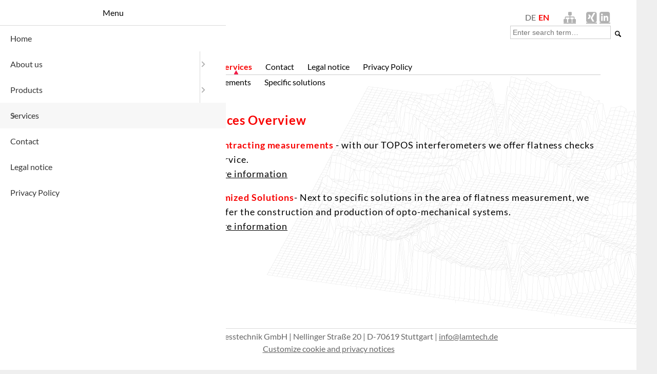

--- FILE ---
content_type: text/html; charset=UTF-8
request_url: https://www.lamtech.de/en/services.html
body_size: 7281
content:
<!DOCTYPE html>
<html lang="en">
<head>
<meta charset="UTF-8">
<title>Our services - Lamtech Lasermesstechnik GmbH - EN</title>
<base href="https://www.lamtech.de/">
<meta name="robots" content="index,follow">
<meta name="description" content="Find out more about our services">
<meta name="generator" content="Contao Open Source CMS">
<link rel="canonical" href="https://www.lamtech.de/en/services.html">
<meta name="viewport" content="width=device-width,initial-scale=1.0">
<style>#left{width:310px;right:310px}#container{padding-left:310px}#footer{height:30px}</style>
<link rel="stylesheet" href="/assets/css/layout.min.css,icons.min.css,mmenu.css,cookiebar_default.css,cli...-f92ba4d3.css"><script src="/assets/js/jquery.min.js,mmenu.js-32892100.js"></script><link rel="alternate" hreflang="de" href="https://www.lamtech.de/de/dienstleistungen.html">
<link rel="alternate" hreflang="x-default" href="https://www.lamtech.de/de/dienstleistungen.html">
<link rel="alternate" hreflang="en" href="https://www.lamtech.de/en/services.html">
<link rel="stylesheet" href="files/font-awesome/css/font-awesome.min.css">
<link rel="shortcut icon" href="files/standard/favicon.ico">

<script src="bundles/contaocookiebar/scripts/cookiebar.min.js?v=1f0a2a41"></script>
</head>
<body id="top">
<div id="wrapper">
<header id="header">
<div class="inside">
<div id="hinweisbox">
</div>
<div id="hinweisbox-mobil">
</div>
<div id="logo">
<a href="https://www.lamtech.de/en/" title="Homepage english">
<img src="files/standard/lamtech-logo.svg" width="172" height="40" alt="Logo Lamtech">
</a>
</div>
<!-- indexer::stop -->
<div class="mod_form block" id="search">
<form action="/en/search-results.html" method="get" enctype="application/x-www-form-urlencoded" id="search-en">
<div class="formbody">
<div class="widget widget-text">
<label for="ctrl_15">
search          </label>
<input type="text" name="keywords" id="ctrl_15" class="text" value="" placeholder="Enter search term…">
</div>
<div class="widget widget-submit">
<button type="submit" id="ctrl_16" class="submit">search</button>
</div>
</div>
</form>
</div>
<!-- indexer::continue -->
<script>document.currentScript.previousElementSibling.querySelector('form')?.addEventListener('submit',e=>{if(e.submitter){setTimeout(()=>e.submitter.disabled=!0);setTimeout(()=>e.submitter.disabled=!1,30000)}})</script>
<div id="socialmedia">
<ul>
<li><a href="https://www.lamtech.de/en/sitemap.html" title="Sitemap"><i class="icon-sitemap"></i></a></li>
<li><a href="https://www.xing.com/companies/lamtechlasermesstechnikgmbh" title="Lamtech at XING" onclick="window.open(this.href); return false;"><i class="icon-xing-sign"></i></a></li>
<li><a href="http://www.linkedin.com/company/3096552" title="Lamtech at LinkedIn" onclick="window.open(this.href); return false;"><i class="icon-linkedin-sign"></i></a></li>
</ul>
</div>
<!-- indexer::stop -->
<nav class="mod_navigation block" id="mainnav">
<a href="/en/services.html#skipNavigation1" class="invisible">Skip navigation</a>
<ul class="level_1">
<li class="startseite sibling"><a href="/en/" title="Lamtech Lasermesstechnik GmbH" class="startseite sibling">Home</a></li>
<li class="sibling"><a href="/en/about-us/news.html" title="Read more about us" class="sibling">About us</a></li>
<li class="sibling"><a href="/en/products.html" title="Our products" class="sibling">Products</a></li>
<li class="active"><strong class="active">Services</strong></li>
<li class="sibling"><a href="/en/contact.html" title="Our contact details" class="sibling">Contact</a></li>
<li class="legal-notice sibling"><a href="/en/legal-notice.html" title="Legal notice Lamtech Lasermesstechnik GmbH" class="legal-notice sibling">Legal notice</a></li>
<li class="privacy-policy sibling"><a href="/en/privacy-policy.html" title="Privacy policy of Lamtech Lasermesstechnik GmbH" class="privacy-policy sibling">Privacy Policy</a></li>
</ul>
<span id="skipNavigation1" class="invisible"></span>
</nav>
<!-- indexer::continue -->
<!-- indexer::stop -->
<nav class="mod_navigation block" id="subnav">
<a href="/en/services.html#skipNavigation2" class="invisible">Skip navigation</a>
<ul class="level_1">
<li><a href="/en/services/subcontracting-measurements.html" title="Contract measurements as a service">Subcontracting measurements</a></li>
<li><a href="/en/services/specific-solutions.html" title="Spezifische Lösungen für Ihr Problem">Specific solutions</a></li>
</ul>
<span id="skipNavigation2" class="invisible"></span>
</nav>
<!-- indexer::continue -->
<!-- indexer::stop -->
<nav class="mod_mmenu" id="navmobil">
<ul class="level_1">
<li class="startseite sibling"><a href="/en/" title="Lamtech Lasermesstechnik GmbH" class="startseite sibling">Home</a></li>
<li class="submenu sibling"><a href="/en/about-us/news.html" title="Read more about us" class="submenu sibling" aria-haspopup="true">About us</a>
<ul class="level_2">
<li class="aktuelles"><a href="/en/about-us/news.html" title="News &amp; Fairs" class="aktuelles">News</a></li>
<li><a href="/en/about-us/company-profile.html" title="Our company profile">Company profile</a></li>
<li class="referenzen"><a href="/en/about-us/references.html" title="Our references, customers &amp; partners" class="referenzen">References</a></li>
</ul>
</li>
<li class="submenu sibling"><a href="/en/products.html" title="Our products" class="submenu sibling" aria-haspopup="true">Products</a>
<ul class="level_2">
<li><a href="/en/products/topos.html" title="TOPOS Interferometer">Topos</a></li>
<li><a href="/en/products/solution-for-large-surfaces.html" title="Solution for large parts - Rings &amp; surfaces">Solution for large surfaces</a></li>
<li class="spi-pgi"><a href="/en/products/spi.html" title="SPI visual inspection interferometer" class="spi-pgi">SPI</a></li>
<li><a href="/en/products/software.html" title="Lamtech software for interferometers">Software</a></li>
</ul>
</li>
<li class="active submenu"><span class="active submenu" aria-haspopup="true">Services</span>
<ul class="level_2">
<li><a href="/en/services/subcontracting-measurements.html" title="Contract measurements as a service">Subcontracting measurements</a></li>
<li><a href="/en/services/specific-solutions.html" title="Spezifische Lösungen für Ihr Problem">Specific solutions</a></li>
</ul>
</li>
<li class="sibling"><a href="/en/contact.html" title="Our contact details" class="sibling">Contact</a></li>
<li class="legal-notice sibling"><a href="/en/legal-notice.html" title="Legal notice Lamtech Lasermesstechnik GmbH" class="legal-notice sibling">Legal notice</a></li>
<li class="privacy-policy sibling"><a href="/en/privacy-policy.html" title="Privacy policy of Lamtech Lasermesstechnik GmbH" class="privacy-policy sibling">Privacy Policy</a></li>
</ul>
</nav>
<!-- indexer::continue -->
<!-- indexer::stop -->
<!-- mmenu trigger -->
<div id="navmobile">
<a href="#navmobil"> ≡ Menu</a>
</div>
<!-- indexer::continue -->
<!-- indexer::stop -->
<nav class="mod_changelanguage block">
<ul class="level_1">
<li class="lang-de"><a href="/de/dienstleistungen.html" title="Unsere Dienstleistungen" class="lang-de" hreflang="de" aria-label="Go to current page in German">DE</a></li>
<li class="lang-en active"><strong class="lang-en active">EN</strong></li>
</ul>
</nav>
<!-- indexer::continue -->            </div>
</header>
<div id="container">
<main id="main">
<div class="inside">
<div class="mod_article block" id="article-74">
<section class="ce_cp_grid_start margin-r50 block">
<div class="grid_desktop_25_75 grid_tablet_100 grid_mobile_100 grid_start block">
<div class="ce_cp_column_start">
<div class="content-gallery content-gallery--cols-2">
<ul>
<li>            <figure>
<img src="/assets/images/v/kolbenfuss-dgxvnwfx4rm2dth.jpg" alt="Image: Piston foot" title="Piston foot" width="90" height="68">
</figure>
</li>
<li>            <figure>
<img src="/assets/images/c/mengenz-mjz3exqtnak583w.jpg" alt="Image: quantity counter" title="quantity counter" width="90" height="68">
</figure>
</li>
</ul>
</div>
<div class="content-image">
<figure>
<a href="/files/seiten/produkte/software/measuring-data-sheet.jpg" data-lightbox="lb590" title="Summarizing Measurement Data Sheet">                                                                                    <img src="/assets/images/w/measuring-data-sheet-7s2b5g95akf0kjp.jpg" alt="Image: Summarizing Measurement Data Sheet" title="Summarizing Measurement Data Sheet" width="150" height="206">
</a>
<figcaption>Summarizing Measurement<br>Data Sheet</figcaption>
</figure>
</div>
<div class="content-gallery content-gallery--cols-2">
<ul>
<li>            <figure>
<img src="/assets/images/5/sin2-kqkvx1gxv7d5hjd.jpg" alt="Image: disc (SiN)" title="disc (SiN)" width="90" height="65">
</figure>
</li>
<li>            <figure>
<img src="/assets/images/w/tasse-b9q63v226erg4d7.jpg" alt="Image: Cam follower" title="Cam follower" width="90" height="68">
</figure>
</li>
</ul>
</div>
</div><div class="ce_cp_column_start">
<h1 class="content-headline">Services Overview</h1>
<div class="content-text">
<div class="rte">
<p><strong>Subcontracting measurements</strong> - with our TOPOS interferometers we offer flatness checks as a service.<br>&gt;&gt; <a title="more information about Subcontracting measurements" href="/en/services/subcontracting-measurements.html">more information</a></p>
</div>
</div>
<div class="content-text">
<div class="rte">
<p><strong>Customized Solutions</strong>- Next to specific solutions in the area of flatness measurement, we also offer the construction and production of opto-mechanical systems.<br>&gt;&gt; <a title="more information about Customized Solutions" href="/en/services/specific-solutions.html">more information</a></p>
</div>
</div>
</div>
</div>
</section>
</div>
</div>
</main>
</div>
<footer id="footer">
<div class="inside">
<p>LAMTECH Lasermesstechnik GmbH | Nellinger Straße 20 | D-70619 Stuttgart | <a href="&#109;&#97;&#105;&#108;&#116;&#111;&#58;&#105;&#x6E;&#102;&#x6F;&#64;&#x6C;&#97;&#x6D;&#116;&#x65;&#99;&#x68;&#46;&#x64;&#101;" class="email">&#105;&#x6E;&#102;&#x6F;&#64;&#x6C;&#97;&#x6D;&#116;&#x65;&#99;&#x68;&#46;&#x64;&#101;</a></p>
<p><!-- indexer::stop -->
<div class="mod_cookiebar_opener block">
<a href="javascript:;" class="ccb-trigger ccb-prefill" title="Customize / Change cookie and privacy notices" rel="noreferrer noopener">Customize cookie and privacy notices</a>
</div>
<!-- indexer::continue --></p>
<div class="nach_oben_link">
<a href="en/services.html#top"><img src="../files/standard/totop.svg" alt="go to top"></a>
</div>            </div>
</footer>
</div>
<script src="/assets/jquery-ui/js/jquery-ui.min.js?v=1.13.2"></script>
<script>jQuery(function($){$(document).accordion({heightStyle:'content',header:'.toggler',collapsible:!0,active:!1,create:function(event,ui){ui.header.addClass('active');$('.toggler').attr('tabindex',0)},activate:function(event,ui){ui.newHeader.addClass('active');ui.oldHeader.removeClass('active');$('.toggler').attr('tabindex',0)}})})</script>
<script src="/assets/colorbox/js/colorbox.min.js?v=1.6.4.2"></script>
<script>jQuery(function($){$('a[data-lightbox]').map(function(){$(this).colorbox({loop:!1,rel:$(this).attr('data-lightbox'),maxWidth:'95%',maxHeight:'95%'})})})</script>
<script>$(document).ready(function(){$('div.nach_oben_link').hide();$(window).scroll(function(){var value=100;var scrolling=$(window).scrollTop();if(scrolling>value){$('div.nach_oben_link').fadeIn()}else{$('div.nach_oben_link').fadeOut()}});$('div.nach_oben_link').click(function(){$('html, body').animate({scrollTop:'0px'},500);return!1})})</script><script>document.addEventListener("DOMContentLoaded",function(){const menu=document.querySelector('#navmobil');if(null!==menu&&0===menu.querySelectorAll('li.active').length){const trails=menu.querySelectorAll('li.trail');if(0<trails.length){trails.item(trails.length-1).classList.add('active')}}
new Mmenu('#navmobil',{"offCanvas":{"position":"left"},"theme":"white"},{"classNames":{"selected":"active"}})})</script>
<script type="application/ld+json">
{
    "@context": "https:\/\/schema.org",
    "@graph": [
        {
            "@type": "WebPage"
        },
        {
            "@id": "#\/schema\/image\/a00b4cbe-a01e-11e3-a276-b7be92a27669",
            "@type": "ImageObject",
            "contentUrl": "\/assets\/images\/v\/kolbenfuss-dgxvnwfx4rm2dth.jpg",
            "name": "Piston foot"
        },
        {
            "@id": "#\/schema\/image\/a00baaf6-a01e-11e3-a276-b7be92a27669",
            "@type": "ImageObject",
            "contentUrl": "\/assets\/images\/c\/mengenz-mjz3exqtnak583w.jpg",
            "name": "quantity counter"
        },
        {
            "@id": "#\/schema\/image\/a0156f3c-a01e-11e3-a276-b7be92a27669",
            "@type": "ImageObject",
            "caption": "Summarizing Measurement<br>Data Sheet",
            "contentUrl": "\/assets\/images\/w\/measuring-data-sheet-7s2b5g95akf0kjp.jpg",
            "name": "Summarizing Measurement Data Sheet"
        },
        {
            "@id": "#\/schema\/image\/a00eb0a2-a01e-11e3-a276-b7be92a27669",
            "@type": "ImageObject",
            "contentUrl": "\/assets\/images\/5\/sin2-kqkvx1gxv7d5hjd.jpg",
            "name": "disc (SiN)"
        },
        {
            "@id": "#\/schema\/image\/a00c3944-a01e-11e3-a276-b7be92a27669",
            "@type": "ImageObject",
            "contentUrl": "\/assets\/images\/w\/tasse-b9q63v226erg4d7.jpg",
            "name": "Cam follower"
        }
    ]
}
</script>
<script type="application/ld+json">
{
    "@context": "https:\/\/schema.contao.org",
    "@graph": [
        {
            "@type": "Page",
            "fePreview": false,
            "groups": [],
            "noSearch": false,
            "pageId": 34,
            "protected": false,
            "title": "Our services"
        }
    ]
}
</script>
<!-- indexer::stop -->
<div  class="contao-cookiebar cc-wrap cookiebar_default cc-middle cc-blocked" role="complementary" aria-describedby="cookiebar-desc" data-nosnippet>
    <div class="cc-inner" aria-live="assertive" role="alert">
        <div id="cookiebar-desc" class="cc-head">
                            <p>Cookie and privacy policy</p>                    </div>

        <div class="cc-groups">
                                                <div class="cc-group">
                                                    <input type="checkbox" name="group[]" id="g3" value="3" data-toggle-cookies disabled checked>
                                                <label for="g3" class="group">Essenziell</label>
                        <button class="cc-detail-btn cc-focus" data-toggle-group aria-expanded="false" aria-controls="cg3">
                            <span>Show details<span class="cc-invisible"> for Essenziell</span></span>
                            <span>Hide details<span class="cc-invisible"> for Essenziell</span></span>
                        </button>
                        <div id="cg3" class="cc-cookies toggle-group">
                                                                                        <div class="cc-cookie">
                                    <input type="checkbox" name="cookie[]" id="c6" value="6" disabled checked>
                                    <label for="c6" class="cookie">Contao HTTPS CSRF Token</label>
                                    <p>Protects against cross-site request forgery attacks.</p>                                                                                                        </div>
                                                            <div class="cc-cookie">
                                    <input type="checkbox" name="cookie[]" id="c7" value="7" disabled checked>
                                    <label for="c7" class="cookie">PHP SESSION ID</label>
                                    <p>Saves the current PHP session.</p>                                                                                                        </div>
                                                    </div>
                    </div>
                                    <div class="cc-group">
                                                    <input type="checkbox" name="group[]" id="g4" value="4" data-toggle-cookies>
                                                <label for="g4" class="group">Open Street Map</label>
                        <button class="cc-detail-btn cc-focus" data-toggle-group aria-expanded="false" aria-controls="cg4">
                            <span>Show details<span class="cc-invisible"> for Open Street Map</span></span>
                            <span>Hide details<span class="cc-invisible"> for Open Street Map</span></span>
                        </button>
                        <div id="cg4" class="cc-cookies toggle-group">
                                                                                        <div class="cc-cookie">
                                    <input type="checkbox" name="cookie[]" id="c8" value="8">
                                    <label for="c8" class="cookie">Open Street Map</label>
                                    <p>When you visit any website, into which OpenStreetMap has been embedded, your IP address and other information concerning your behavior patterns on this website will be transferred to the OSMF. Under certain circumstances, OpenStreetMap will save cookies in your browser or uses comparable technologies for recognition.</p>                                                                            <div class="cc-cookie-info">
                                                                                            <div><span>Provider:</span> OpenStreetMap</div>
                                                                                                                                        <div><span>Retention period:</span> For details, please consult the Data Privacy Policy of OpenStreetMap under the following link: https://wiki.osmfoundation.org/wiki/Privacy_Policy</div>
                                                                                                                                </div>
                                                                                                                <button class="cc-detail-btn-details cc-focus" data-toggle-group aria-expanded="false" aria-controls="cc8">
                                            <span>Show more details<span class="cc-invisible"> for Open Street Map</span></span>
                                            <span>Hide more details<span class="cc-invisible"> for Open Street Map</span></span>
                                        </button>
                                        <div id="cc8" class="cc-cookie-desc toggle-group" style="display: none">
                                            <p>Furthermore, your location may be recorded if you have permitted this in your device settings, for instance on your cell phone. The provider of this website has no control over this type of data transfer. For details, please consult the Data Privacy Policy of OpenStreetMap under the following link: https://wiki.osmfoundation.org/wiki/Privacy_Policy.</p>
<p>[nbsp]</p>
<p>We use OpenStreetMap with the objective of ensuring the attractive presentation of our online offers and to make it easy for visitors to find the locations we specify on our website. This establishes legitimate grounds as defined in Art. 6 Sect. 1 lit. f GDPR. If a corresponding agreement has been requested (e.g. an agreement to the storage of cookies), the processing takes place exclusively on the basis of Art. 6 para. 1 lit. a GDPR; the agreement can be revoked at any time.</p>                                        </div>
                                                                    </div>
                                                    </div>
                    </div>
                                    <div class="cc-group">
                                                    <input type="checkbox" name="group[]" id="g6" value="6" data-toggle-cookies>
                                                <label for="g6" class="group">Matomo</label>
                        <button class="cc-detail-btn cc-focus" data-toggle-group aria-expanded="false" aria-controls="cg6">
                            <span>Show details<span class="cc-invisible"> for Matomo</span></span>
                            <span>Hide details<span class="cc-invisible"> for Matomo</span></span>
                        </button>
                        <div id="cg6" class="cc-cookies toggle-group">
                            <p>This website uses the open source web analytics service Matomo. Matomo uses so-called "cookies". These are text files that are stored on your computer and enable an analysis of your use of the website. For this purpose, the information generated by the cookie about the use of this website is stored on our server. The IP address is anonymised before storage.</p>
<p>The storage of Matomo cookies and the use of this analysis tool are based on Art. 6 para. 1 lit. f DSGVO. The website operator has a legitimate interest in the anonymised analysis of user behaviour in order to optimise both its website and its advertising.</p>
<p>The information generated by the cookie about the use of this website will not be passed on to third parties. You may refuse the use of cookies by selecting the appropriate settings on your browser, however please note that if you do this you may not be able to use the full functionality of this website.</p>                                                            <div class="cc-cookie">
                                    <input type="checkbox" name="cookie[]" id="c10" value="10">
                                    <label for="c10" class="cookie">MATOMO_SESSID</label>
                                                                                                                <div class="cc-cookie-info">
                                                                                            <div><span>Provider:</span> Owner of the website &#40;no transmission to third party providers, Matomo is self-hosted&#41;.</div>
                                                                                                                                        <div><span>Retention period:</span> Browser session &#40;session&#41;</div>
                                                                                                                                        <div><span>Technical name:</span> MATOMO_SESSID</div>
                                                                                    </div>
                                                                                                                <button class="cc-detail-btn-details cc-focus" data-toggle-group aria-expanded="false" aria-controls="cc10">
                                            <span>Show more details<span class="cc-invisible"> for MATOMO_SESSID</span></span>
                                            <span>Hide more details<span class="cc-invisible"> for MATOMO_SESSID</span></span>
                                        </button>
                                        <div id="cc10" class="cc-cookie-desc toggle-group" style="display: none">
                                            <p><strong>Type:</strong> HTTP Cookie<br><strong>Purpose:</strong> When users use the persistent no-tracking statement, this cookie is briefly created ("noone") to prevent CSRF security issues.</p>                                        </div>
                                                                    </div>
                                                    </div>
                    </div>
                                    </div>

        <div class="cc-footer highlight">
                            <button class="cc-btn cc-focus save" data-save>Save selection</button>
                <button class="cc-btn cc-focus success" data-accept-all>Accept all</button>
                    </div>

        <div class="cc-info">
                            <p>Cookie and privacy policy</p>                                    <a class="cc-focus" href="https://www.lamtech.de/en/legal-notice.html">Legal notice</a>
                                    <a class="cc-focus" href="https://www.lamtech.de/en/privacy-policy.html">Privacy Policy</a>
                                    </div>
    </div>
</div>
<!-- indexer::continue -->
<script>var cookiebar = new ContaoCookiebar({configId:2,pageId:22,hideOnInit:0,blocking:1,focusTrap:1,version:3,lifetime:63072000,consentLog:1,token:'ccb_contao_token',doNotTrack:0,currentPageId:34,excludedPageIds:null,cookies:{"8":{"id":8,"type":"iframe","checked":false,"token":null,"resources":[],"priority":0,"scripts":[],"iframeType":"openstreetmap"},"10":{"id":10,"type":"matomo","checked":false,"token":["MATOMO_SESSID"],"resources":[],"priority":0,"scripts":[{"script":"var _paq = window._paq = window._paq || []; _paq.push(['disableCookies']);\n_paq.push(['trackPageView']);\n_paq.push(['enableLinkTracking']); (function() { var u='https:\/\/stat.lamtech.de\/'; _paq.push(['setTrackerUrl', u+'matomo.php']); _paq.push(['setSiteId', 1]); var d=document, g=d.createElement('script'), s=d.getElementsByTagName('script')[0]; g.type='text\/javascript'; g.async=true; g.src=u+'matomo.js'; s.parentNode.insertBefore(g,s);})();","position":3,"mode":1}]}},configs:[],disableTracking:0,texts:{acceptAndDisplay:'tl_cookiebar.acceptAndDisplayLabel'}});</script>
</body>
</html>

--- FILE ---
content_type: text/css
request_url: https://www.lamtech.de/assets/css/layout.min.css,icons.min.css,mmenu.css,cookiebar_default.css,cli...-f92ba4d3.css
body_size: 81258
content:
body,form,figure{margin:0;padding:0}img{border:0}header,footer,nav,section,aside,article,figure,figcaption{display:block}body{font-size:100.01%}select,input,textarea{font-size:99%}#container,.inside{position:relative}#main,#left,#right{float:left;position:relative}#main{width:100%}#left{margin-left:-100%}#right{margin-right:-100%}#footer{clear:both}#main .inside{min-height:1px}.ce_gallery>ul,.content-gallery>ul{margin:0;padding:0;overflow:hidden;list-style:none}.ce_gallery>ul li,.content-gallery>ul li{float:left}.ce_gallery>ul li.col_first,.content-gallery>ul li.col_first{clear:left}.float_left,.media--left>figure{float:left}.float_right,.media--right>figure{float:right}.block{overflow:hidden}.media{display:flow-root}.clear,#clear{height:.1px;font-size:.1px;line-height:.1px;clear:both}.invisible{border:0;clip:rect(0 0 0 0);height:1px;margin:-1px;overflow:hidden;padding:0;position:absolute;width:1px}.custom{display:block}#container:after,.custom:after{content:"";display:table;clear:both}
.download-element a{padding:3px 6px 3px 22px;background:url(../../assets/contao/images/iconPLAIN.svg) left center no-repeat}ul.enclosure{padding-left:0}li.download-element{list-style-type:none}.ext-xl a{background-image:url(../../assets/contao/images/iconXL.svg)}.ext-xls a{background-image:url(../../assets/contao/images/iconXLS.svg)}.ext-xlsx a{background-image:url(../../assets/contao/images/iconXLSX.svg)}.ext-hqx a{background-image:url(../../assets/contao/images/iconHQX.svg)}.ext-cpt a{background-image:url(../../assets/contao/images/iconCPT.svg)}.ext-bin a{background-image:url(../../assets/contao/images/iconBIN.svg)}.ext-doc a{background-image:url(../../assets/contao/images/iconDOC.svg)}.ext-docx a{background-image:url(../../assets/contao/images/iconDOCX.svg)}.ext-word a{background-image:url(../../assets/contao/images/iconWORD.svg)}.ext-cto a{background-image:url(../../assets/contao/images/iconCTO.svg)}.ext-dms a{background-image:url(../../assets/contao/images/iconDMS.svg)}.ext-lha a{background-image:url(../../assets/contao/images/iconLHA.svg)}.ext-lzh a{background-image:url(../../assets/contao/images/iconLZH.svg)}.ext-exe a{background-image:url(../../assets/contao/images/iconEXE.svg)}.ext-class a{background-image:url(../../assets/contao/images/iconCLASS.svg)}.ext-so a{background-image:url(../../assets/contao/images/iconSO.svg)}.ext-sea a{background-image:url(../../assets/contao/images/iconSEA.svg)}.ext-dll a{background-image:url(../../assets/contao/images/iconDLL.svg)}.ext-oda a{background-image:url(../../assets/contao/images/iconODA.svg)}.ext-pdf a{background-image:url(../../assets/contao/images/iconPDF.svg)}.ext-ai a{background-image:url(../../assets/contao/images/iconAI.svg)}.ext-eps a{background-image:url(../../assets/contao/images/iconEPS.svg)}.ext-ps a{background-image:url(../../assets/contao/images/iconPS.svg)}.ext-pps a{background-image:url(../../assets/contao/images/iconPPS.svg)}.ext-ppt a{background-image:url(../../assets/contao/images/iconPPT.svg)}.ext-pptx a{background-image:url(../../assets/contao/images/iconPPTX.svg)}.ext-smi a{background-image:url(../../assets/contao/images/iconSMI.svg)}.ext-smil a{background-image:url(../../assets/contao/images/iconSMIL.svg)}.ext-mif a{background-image:url(../../assets/contao/images/iconMIF.svg)}.ext-odc a{background-image:url(../../assets/contao/images/iconODC.svg)}.ext-odf a{background-image:url(../../assets/contao/images/iconODF.svg)}.ext-odg a{background-image:url(../../assets/contao/images/iconODG.svg)}.ext-odi a{background-image:url(../../assets/contao/images/iconODI.svg)}.ext-odp a{background-image:url(../../assets/contao/images/iconODP.svg)}.ext-ods a{background-image:url(../../assets/contao/images/iconODS.svg)}.ext-odt a{background-image:url(../../assets/contao/images/iconODT.svg)}.ext-wbxml a{background-image:url(../../assets/contao/images/iconWBXML.svg)}.ext-wmlc a{background-image:url(../../assets/contao/images/iconWMLC.svg)}.ext-dmg a{background-image:url(../../assets/contao/images/iconDMG.svg)}.ext-dcr a{background-image:url(../../assets/contao/images/iconDCR.svg)}.ext-dir a{background-image:url(../../assets/contao/images/iconDIR.svg)}.ext-dxr a{background-image:url(../../assets/contao/images/iconDXR.svg)}.ext-dvi a{background-image:url(../../assets/contao/images/iconDVI.svg)}.ext-gtar a{background-image:url(../../assets/contao/images/iconGTAR.svg)}.ext-inc a{background-image:url(../../assets/contao/images/iconINC.svg)}.ext-php a{background-image:url(../../assets/contao/images/iconPHP.svg)}.ext-php3 a{background-image:url(../../assets/contao/images/iconPHP3.svg)}.ext-php4 a{background-image:url(../../assets/contao/images/iconPHP4.svg)}.ext-php5 a{background-image:url(../../assets/contao/images/iconPHP5.svg)}.ext-phtml a{background-image:url(../../assets/contao/images/iconPHTML.svg)}.ext-phps a{background-image:url(../../assets/contao/images/iconPHPS.svg)}.ext-js a{background-image:url(../../assets/contao/images/iconJS.svg)}.ext-psd a{background-image:url(../../assets/contao/images/iconPSD.svg)}.ext-rar a{background-image:url(../../assets/contao/images/iconRAR.svg)}.ext-fla a{background-image:url(../../assets/contao/images/iconFLA.svg)}.ext-swf a{background-image:url(../../assets/contao/images/iconSWF.svg)}.ext-sit a{background-image:url(../../assets/contao/images/iconSIT.svg)}.ext-tar a{background-image:url(../../assets/contao/images/iconTAR.svg)}.ext-tgz a{background-image:url(../../assets/contao/images/iconTGZ.svg)}.ext-xhtml a{background-image:url(../../assets/contao/images/iconXHTML.svg)}.ext-xht a{background-image:url(../../assets/contao/images/iconXHT.svg)}.ext-zip a{background-image:url(../../assets/contao/images/iconZIP.svg)}.ext-m4a a{background-image:url(../../assets/contao/images/iconM4A.svg)}.ext-mp3 a{background-image:url(../../assets/contao/images/iconMP3.svg)}.ext-wma a{background-image:url(../../assets/contao/images/iconWMA.svg)}.ext-mpeg a{background-image:url(../../assets/contao/images/iconMPEG.svg)}.ext-wav a{background-image:url(../../assets/contao/images/iconWAV.svg)}.ext-ogg a{background-image:url(../../assets/contao/images/iconOGG.svg)}.ext-mid a{background-image:url(../../assets/contao/images/iconMID.svg)}.ext-midi a{background-image:url(../../assets/contao/images/iconMIDI.svg)}.ext-aif a{background-image:url(../../assets/contao/images/iconAIF.svg)}.ext-aiff a{background-image:url(../../assets/contao/images/iconAIFF.svg)}.ext-aifc a{background-image:url(../../assets/contao/images/iconAIFC.svg)}.ext-ram a{background-image:url(../../assets/contao/images/iconRAM.svg)}.ext-rm a{background-image:url(../../assets/contao/images/iconRM.svg)}.ext-rpm a{background-image:url(../../assets/contao/images/iconRPM.svg)}.ext-ra a{background-image:url(../../assets/contao/images/iconRA.svg)}.ext-bmp a{background-image:url(../../assets/contao/images/iconBMP.svg)}.ext-gif a{background-image:url(../../assets/contao/images/iconGIF.svg)}.ext-jpeg a{background-image:url(../../assets/contao/images/iconJPEG.svg)}.ext-jpg a{background-image:url(../../assets/contao/images/iconJPG.svg)}.ext-jpe a{background-image:url(../../assets/contao/images/iconJPE.svg)}.ext-png a{background-image:url(../../assets/contao/images/iconPNG.svg)}.ext-tiff a{background-image:url(../../assets/contao/images/iconTIFF.svg)}.ext-tif a{background-image:url(../../assets/contao/images/iconTIF.svg)}.ext-svg a{background-image:url(../../assets/contao/images/iconSVG.svg)}.ext-svgz a{background-image:url(../../assets/contao/images/iconSVGZ.svg)}.ext-webp a{background-image:url(../../assets/contao/images/iconWEBP.svg)}.ext-avif a{background-image:url(../../assets/contao/images/iconAVIF.svg)}.ext-heic a{background-image:url(../../assets/contao/images/iconHEIC.svg)}.ext-jxl a{background-image:url(../../assets/contao/images/iconJXL.svg)}.ext-eml a{background-image:url(../../assets/contao/images/iconEML.svg)}.ext-asp a{background-image:url(../../assets/contao/images/iconASP.svg)}.ext-css a{background-image:url(../../assets/contao/images/iconCSS.svg)}.ext-scss a{background-image:url(../../assets/contao/images/iconSCSS.svg)}.ext-less a{background-image:url(../../assets/contao/images/iconLESS.svg)}.ext-html a{background-image:url(../../assets/contao/images/iconHTML.svg)}.ext-htm a{background-image:url(../../assets/contao/images/iconHTM.svg)}.ext-md a{background-image:url(../../assets/contao/images/iconMD.svg)}.ext-shtml a{background-image:url(../../assets/contao/images/iconSHTML.svg)}.ext-txt a{background-image:url(../../assets/contao/images/iconTXT.svg)}.ext-text a{background-image:url(../../assets/contao/images/iconTEXT.svg)}.ext-log a{background-image:url(../../assets/contao/images/iconLOG.svg)}.ext-rtx a{background-image:url(../../assets/contao/images/iconRTX.svg)}.ext-rtf a{background-image:url(../../assets/contao/images/iconRTF.svg)}.ext-xml a{background-image:url(../../assets/contao/images/iconXML.svg)}.ext-xsl a{background-image:url(../../assets/contao/images/iconXSL.svg)}.ext-mp4 a{background-image:url(../../assets/contao/images/iconMP4.svg)}.ext-m4v a{background-image:url(../../assets/contao/images/iconM4V.svg)}.ext-mov a{background-image:url(../../assets/contao/images/iconMOV.svg)}.ext-wmv a{background-image:url(../../assets/contao/images/iconWMV.svg)}.ext-webm a{background-image:url(../../assets/contao/images/iconWEBM.svg)}.ext-qt a{background-image:url(../../assets/contao/images/iconQT.svg)}.ext-rv a{background-image:url(../../assets/contao/images/iconRV.svg)}.ext-avi a{background-image:url(../../assets/contao/images/iconAVI.svg)}.ext-ogv a{background-image:url(../../assets/contao/images/iconOGV.svg)}.ext-movie a{background-image:url(../../assets/contao/images/iconMOVIE.svg)}
@charset "UTF-8";/*!
 * mmenu.js
 * mmenujs.com
 *
 * Copyright (c) Fred Heusschen
 * frebsite.nl
 *
 * License: CC-BY-NC-4.0
 * http://creativecommons.org/licenses/by-nc/4.0/
 */:root{--mm-lineheight:22px}.mm-hidden{display:none!important}.mm-wrapper{overflow-x:hidden;position:relative}.mm-menu,.mm-menu *,.mm-menu :after,.mm-menu :before{-webkit-transition-property:none;-o-transition-property:none;transition-property:none;-webkit-transition-duration:.4s;-o-transition-duration:.4s;transition-duration:.4s;-webkit-transition-timing-function:ease;-o-transition-timing-function:ease;transition-timing-function:ease}:root{--mm-blocker-visibility-delay:0.4s;--mm-blocker-opacity-delay:0s}.mm-blocker{display:block;position:absolute;bottom:100%;top:0;right:0;left:0;z-index:3;opacity:0;background:var(--mm-color-background);-webkit-transition:bottom 0s ease var(--mm-blocker-visibility-delay),width .4s ease,opacity .4s ease var(--mm-blocker-opacity-delay),-webkit-transform .4s ease;transition:bottom 0s ease var(--mm-blocker-visibility-delay),width .4s ease,opacity .4s ease var(--mm-blocker-opacity-delay),-webkit-transform .4s ease;-o-transition:bottom 0s ease var(--mm-blocker-visibility-delay),width .4s ease,opacity .4s ease var(--mm-blocker-opacity-delay),transform .4s ease;transition:bottom 0s ease var(--mm-blocker-visibility-delay),width .4s ease,opacity .4s ease var(--mm-blocker-opacity-delay),transform .4s ease;transition:bottom 0s ease var(--mm-blocker-visibility-delay),width .4s ease,opacity .4s ease var(--mm-blocker-opacity-delay),transform .4s ease,-webkit-transform .4s ease}.mm-blocker:focus-visible{opacity:.75}.mm-btn{-webkit-box-flex:0;-ms-flex-positive:0;flex-grow:0;-ms-flex-negative:0;flex-shrink:0;display:-webkit-box;display:-ms-flexbox;display:flex;-webkit-box-align:center;-ms-flex-align:center;align-items:center;-webkit-box-pack:center;-ms-flex-pack:center;justify-content:center;position:relative;width:50px;padding:0}.mm-btn--next,[dir=rtl] .mm-btn--prev{--mm-btn-rotate:135deg}.mm-btn--prev,[dir=rtl] .mm-btn--next{--mm-btn-rotate:-45deg}.mm-btn--next:after,.mm-btn--prev:before{content:"";display:block;position:absolute;top:0;bottom:0;width:8px;height:8px;margin:auto;-webkit-box-sizing:border-box;box-sizing:border-box;border:2px solid var(--mm-color-icon);border-bottom:none;border-right:none;-webkit-transform:rotate(var(--mm-btn-rotate));-ms-transform:rotate(var(--mm-btn-rotate));transform:rotate(var(--mm-btn-rotate))}.mm-btn--prev:before{inset-inline-start:23px}.mm-btn--next:after{inset-inline-end:23px}.mm-btn--close:before{content:"×";font-size:150%}.mm-btnreset{padding:0;background:0 0;border:none;cursor:pointer}.mm-divider{-o-text-overflow:ellipsis;text-overflow:ellipsis;white-space:nowrap;overflow:hidden;position:-webkit-sticky;position:sticky;z-index:2;top:0;min-height:var(--mm-lineheight);padding:calc((var(--mm-listitem-size) * .65 - var(--mm-lineheight)) * .5) 20px;font-size:75%;text-transform:uppercase;background:var(--mm-color-background);background-image:-webkit-gradient(linear,left top,left bottom,from(var(--mm-color-background-highlight)),to(var(--mm-color-background-highlight)));background-image:-o-linear-gradient(var(--mm-color-background-highlight),var(--mm-color-background-highlight));background-image:linear-gradient(var(--mm-color-background-highlight),var(--mm-color-background-highlight));opacity:1;-webkit-transition-property:opacity;-o-transition-property:opacity;transition-property:opacity}.mm-navbar:not(.mm-hidden)~.mm-listview .mm-divider{top:var(--mm-navbar-size)}:root{--mm-listitem-size:50px}.mm-listitem{display:-webkit-box;display:-ms-flexbox;display:flex;-ms-flex-wrap:wrap;flex-wrap:wrap;position:relative;padding:0;margin:0;color:var(--mm-color-text);border-color:var(--mm-color-border)}.mm-listitem:after{content:"";border-color:inherit;border-bottom-width:1px;border-bottom-style:solid;display:block;position:absolute;inset-inline-start:20px;inset-inline-end:0;bottom:0}.mm-listitem__btn,.mm-listitem__text{padding:calc((var(--mm-listitem-size) - var(--mm-lineheight))/ 2) 0}.mm-listitem__text{-webkit-box-flex:1;-ms-flex-positive:1;flex-grow:1;-ms-flex-preferred-size:10%;flex-basis:10%;display:block;padding-left:20px;padding-right:20px;-o-text-overflow:ellipsis;text-overflow:ellipsis;white-space:nowrap;overflow:hidden}.mm-listitem__btn{display:block;position:relative;width:auto;-webkit-padding-end:50px;padding-inline-end:50px;border-color:inherit;background:rgba(3,2,1,0)}.mm-listitem__btn:not(.mm-listitem__text){border-left-width:1px;border-left-style:solid}.mm-listitem--selected>.mm-listitem__text{background:var(--mm-color-background-emphasis)}.mm-listitem--opened>.mm-listitem__btn,.mm-listitem--opened>.mm-panel{background:var(--mm-color-background-highlight)}.mm-listview{list-style:none;display:block;padding:0;margin:0}.mm-menu{display:-webkit-box;display:-ms-flexbox;display:flex;-webkit-box-orient:vertical;-webkit-box-direction:normal;-ms-flex-direction:column;flex-direction:column;padding:0;margin:0;position:absolute;top:0;right:0;bottom:0;left:0;z-index:0;-ms-scroll-chaining:none;overscroll-behavior:none;background:var(--mm-color-background);border-color:var(--mm-color-border);color:var(--mm-color-text);line-height:var(--mm-lineheight);-webkit-tap-highlight-color:var(--mm-color-background-emphasis);-webkit-font-smoothing:antialiased;-moz-osx-font-smoothing:grayscale}.mm-menu ::-webkit-input-placeholder{color:var(--mm-color-text-dimmed)}.mm-menu ::-moz-placeholder{color:var(--mm-color-text-dimmed)}.mm-menu :-ms-input-placeholder{color:var(--mm-color-text-dimmed)}.mm-menu ::-ms-input-placeholder{color:var(--mm-color-text-dimmed)}.mm-menu ::placeholder{color:var(--mm-color-text-dimmed)}.mm-menu,.mm-menu *{-webkit-box-sizing:border-box;box-sizing:border-box}.mm-menu :focus,.mm-menu :focus-visible,.mm-menu:focus,.mm-menu:focus-visible{outline:0}.mm-menu a,.mm-menu button,.mm-menu label{color:inherit}.mm-menu a:focus,.mm-menu button:focus,.mm-menu label:focus{outline:0}.mm-menu a:focus-visible,.mm-menu button:focus-visible,.mm-menu label:focus-visible{outline:2px solid var(--mm-color-focusring);outline-offset:-5px}.mm-menu input:focus,.mm-menu input:focus-visible,.mm-menu select:focus,.mm-menu select:focus-visible,.mm-menu textarea:focus,.mm-menu textarea:focus-visible{outline:2px solid var(--mm-color-focusring);outline-offset:2px}.mm-menu a,.mm-menu a:active,.mm-menu a:hover,.mm-menu a:link,.mm-menu a:visited{text-decoration:none;color:inherit}:root{--mm-navbar-size:50px}.mm-navbar{display:-webkit-box;display:-ms-flexbox;display:flex;position:-webkit-sticky;position:sticky;top:0;z-index:2;min-height:var(--mm-navbar-size);padding-top:env(safe-area-inset-top);color:var(--mm-color-text-dimmed);text-align:center;opacity:1;background:var(--mm-color-background);border-bottom:1px solid var(--mm-color-border);-webkit-transition-property:opacity;-o-transition-property:opacity;transition-property:opacity}.mm-navbar>*{-webkit-box-flex:1;-ms-flex-positive:1;flex-grow:1;display:-webkit-box;display:-ms-flexbox;display:flex;-webkit-box-align:center;-ms-flex-align:center;align-items:center;-webkit-box-pack:center;-ms-flex-pack:center;justify-content:center;-webkit-box-sizing:border-box;box-sizing:border-box}.mm-navbar__btn{-webkit-box-flex:0;-ms-flex-positive:0;flex-grow:0}.mm-navbar__title{-webkit-box-flex:1;-ms-flex:1 1 50%;flex:1 1 50%;display:-webkit-box;display:-ms-flexbox;display:flex;padding:0 20px;overflow:hidden}.mm-navbar__title[href="#"]{pointer-events:none}.mm-navbar__title>span{-o-text-overflow:ellipsis;text-overflow:ellipsis;white-space:nowrap;overflow:hidden}.mm-btn.mm-hidden+.mm-navbar__title:not(:last-child){-webkit-padding-start:60px;padding-inline-start:60px;-webkit-padding-end:10px;padding-inline-end:10px}.mm-btn:not(.mm-hidden)+.mm-navbar__title:last-child{-webkit-padding-start:10px;padding-inline-start:10px;-webkit-padding-end:60px;padding-inline-end:60px}.mm-panel{--mm-panel-child-offset:100%;--mm-panel-parent-offset:-30%;position:absolute;left:0;right:0;top:0;bottom:0;z-index:1;-webkit-overflow-scrolling:touch;overflow:hidden;overflow-y:auto;-ms-scroll-chaining:none;overscroll-behavior:contain;color:var(--mm-color-text);border-color:var(--mm-color-border);background:var(--mm-color-background);-webkit-transform:translate3d(var(--mm-panel-child-offset),0,0);transform:translate3d(var(--mm-panel-child-offset),0,0);-webkit-transition-property:inset-inline-start,-webkit-transform;transition-property:inset-inline-start,-webkit-transform;-o-transition-property:transform,inset-inline-start;transition-property:transform,inset-inline-start;transition-property:transform,inset-inline-start,-webkit-transform}[dir=rtl] .mm-panel{--mm-panel-child-offset:-100%;--mm-panel-parent-offset:30%}.mm-panel:after{content:"";display:block;height:var(--mm-listitem-size)}.mm-panel:focus{outline:0}.mm-panel--opened{z-index:2;-webkit-transform:translate3d(0,0,0);transform:translate3d(0,0,0);-webkit-transition-delay:0s;-o-transition-delay:0s;transition-delay:0s}.mm-panel--parent{-webkit-transform:translate3d(var(--mm-panel-parent-offset),0,0);transform:translate3d(var(--mm-panel-parent-offset),0,0);z-index:0}.mm-panel--highest{z-index:3}.mm-menu--opened .mm-panel--noanimation{-webkit-transition:none!important;-o-transition:none!important;transition:none!important;-webkit-transition-duration:0s!important;-o-transition-duration:0s!important;transition-duration:0s!important}.mm-panel__content{padding:20px}.mm-panels{-webkit-box-flex:1;-ms-flex-positive:1;flex-grow:1;position:relative;height:100%;overflow:hidden;background:var(--mm-color-background);border-color:var(--mm-color-border);color:var(--mm-color-text)}.mm-panels:focus{outline:0}:root{--mm-toggle-size:34px}.mm-toggle{display:-webkit-box;display:-ms-flexbox;display:flex;-ms-flex-item-align:center;align-self:center;-webkit-box-flex:calc(var(--mm-toggle-size) * 1.75);-ms-flex:calc(var(--mm-toggle-size) * 1.75) 0 0px;flex:calc(var(--mm-toggle-size) * 1.75) 0 0;height:var(--mm-toggle-size);-webkit-margin-end:10px;margin-inline-end:10px;-webkit-appearance:none!important;-moz-appearance:none!important;appearance:none!important;border:none!important;border-radius:var(--mm-toggle-size);border:var(--mm-color-border);background:var(--mm-color-border);cursor:pointer;-webkit-transition-property:background-color;-o-transition-property:background-color;transition-property:background-color}.mm-toggle:before{content:"";aspect-ratio:1;margin:2px;border-radius:100%;background:var(--mm-color-background);-webkit-transition-property:-webkit-transform;transition-property:-webkit-transform;-o-transition-property:transform;transition-property:transform;transition-property:transform,-webkit-transform}.mm-toggle:checked{background:#4bd963}.mm-toggle:checked:before{-webkit-transform:translateX(calc(var(--mm-toggle-size) * .75));-ms-transform:translateX(calc(var(--mm-toggle-size) * .75));transform:translateX(calc(var(--mm-toggle-size) * .75))}[dir=rtl] .mm-toggle:checked:before{-webkit-transform:translateX(calc(var(--mm-toggle-size) * -.75));-ms-transform:translateX(calc(var(--mm-toggle-size) * -.75));transform:translateX(calc(var(--mm-toggle-size) * -.75))}.mm-listitem--vertical>.mm-panel{position:static;width:100%;padding:10px 0 10px 20px;-webkit-transform:none!important;-ms-transform:none!important;transform:none!important;-webkit-transition:none!important;-o-transition:none!important;transition:none!important}.mm-listitem--vertical>.mm-panel:after{content:none;display:none}.mm-listitem--vertical:not(.mm-listitem--opened)>.mm-panel{display:none}.mm-listitem--vertical>.mm-listitem__btn{height:var(--mm-listitem-size);bottom:auto}.mm-listitem--vertical .mm-listitem:last-child:after{border-color:transparent}.mm-listitem--opened>.mm-listitem__btn:after{-webkit-transform:rotate(225deg);-ms-transform:rotate(225deg);transform:rotate(225deg);right:19px}:root{--mm-size:80%;--mm-min-size:240px;--mm-max-size:440px}.mm-menu--offcanvas{position:fixed;z-index:0}.mm-page{-webkit-box-sizing:border-box;box-sizing:border-box;min-height:100vh;background:inherit}:where(.mm-slideout){position:relative;z-index:1;width:100%;-webkit-transition-duration:.4s;-o-transition-duration:.4s;transition-duration:.4s;-webkit-transition-timing-function:ease;-o-transition-timing-function:ease;transition-timing-function:ease;-webkit-transition-property:width,-webkit-transform;transition-property:width,-webkit-transform;-o-transition-property:width,transform;transition-property:width,transform;transition-property:width,transform,-webkit-transform}.mm-wrapper--opened,.mm-wrapper--opened body{overflow:hidden}.mm-wrapper__blocker{background:rgba(0,0,0,.4)}.mm-wrapper--opened .mm-wrapper__blocker{--mm-blocker-visibility-delay:0s;--mm-blocker-opacity-delay:0.4s;bottom:0;opacity:.5}.mm-menu{--mm-translate-horizontal:0;--mm-translate-vertical:0}.mm-menu--position-left,.mm-menu--position-left-front{right:auto}.mm-menu--position-right,.mm-menu--position-right-front{left:auto}.mm-menu--position-left,.mm-menu--position-left-front,.mm-menu--position-right,.mm-menu--position-right-front{width:clamp(var(--mm-min-size),var(--mm-size),var(--mm-max-size))}.mm-menu--position-left-front{--mm-translate-horizontal:-100%}.mm-menu--position-right-front{--mm-translate-horizontal:100%}.mm-menu--position-top{bottom:auto}.mm-menu--position-bottom{top:auto}.mm-menu--position-bottom,.mm-menu--position-top{width:100%;height:clamp(var(--mm-min-size),var(--mm-size),var(--mm-max-size))}.mm-menu--position-top{--mm-translate-vertical:-100%}.mm-menu--position-bottom{--mm-translate-vertical:100%}.mm-menu--position-bottom,.mm-menu--position-left-front,.mm-menu--position-right-front,.mm-menu--position-top{z-index:2;-webkit-transform:translate3d(var(--mm-translate-horizontal),var(--mm-translate-vertical),0);transform:translate3d(var(--mm-translate-horizontal),var(--mm-translate-vertical),0);-webkit-transition-property:-webkit-transform;transition-property:-webkit-transform;-o-transition-property:transform;transition-property:transform;transition-property:transform,-webkit-transform}.mm-menu--position-bottom.mm-menu--opened,.mm-menu--position-left-front.mm-menu--opened,.mm-menu--position-right-front.mm-menu--opened,.mm-menu--position-top.mm-menu--opened{-webkit-transform:translate3d(0,0,0);transform:translate3d(0,0,0)}.mm-wrapper--position-left{--mm-translate-horizontal:clamp(
      var(--mm-min-size),
      var(--mm-size),
      var(--mm-max-size)
  )}.mm-wrapper--position-right{--mm-translate-horizontal:clamp(
      calc(-1 * var(--mm-max-size)),
      calc(-1 * var(--mm-size)),
      calc(-1 * var(--mm-min-size))
  )}.mm-wrapper--position-left .mm-slideout,.mm-wrapper--position-right .mm-slideout{-webkit-transform:translate3d(0,0,0);transform:translate3d(0,0,0)}.mm-wrapper--position-left.mm-wrapper--opened .mm-slideout,.mm-wrapper--position-right.mm-wrapper--opened .mm-slideout{-webkit-transform:translate3d(var(--mm-translate-horizontal),0,0);transform:translate3d(var(--mm-translate-horizontal),0,0)}.mm-wrapper--position-bottom .mm-wrapper__blocker,.mm-wrapper--position-left-front .mm-wrapper__blocker,.mm-wrapper--position-right-front .mm-wrapper__blocker,.mm-wrapper--position-top .mm-wrapper__blocker{z-index:1}.mm-menu--theme-light{--mm-color-background:#f3f3f3;--mm-color-border:rgb(0 0 0 / 0.15);--mm-color-icon:rgb(0 0 0 / 0.4);--mm-color-text:rgb(0 0 0 / 0.8);--mm-color-text-dimmed:rgb(0 0 0 / 0.4);--mm-color-background-highlight:rgb(0 0 0 / 0.05);--mm-color-background-emphasis:rgb(255 255 255 / 0.75);--mm-color-focusring:#06c}.mm-menu--theme-light-contrast{--mm-color-background:#f3f3f3;--mm-color-border:rgb(0 0 0 / 0.5);--mm-color-icon:rgb(0 0 0 / 0.5);--mm-color-text:#000;--mm-color-text-dimmed:rgb(0 0 0 / 0.7);--mm-color-background-highlight:rgb(0 0 0 / 0.05);--mm-color-background-emphasis:rgb(255 255 255 / 0.9);--mm-color-focusring:#06c}.mm-menu--theme-dark{--mm-color-background:#333;--mm-color-border:rgb(0, 0, 0, 0.4);--mm-color-icon:rgb(255, 255, 255, 0.4);--mm-color-text:rgb(255, 255, 255, 0.8);--mm-color-text-dimmed:rgb(255, 255, 255, 0.4);--mm-color-background-highlight:rgb(255, 255, 255, 0.08);--mm-color-background-emphasis:rgb(0, 0, 0, 0.1);--mm-color-focusring:#06c}.mm-menu--theme-dark-contrast{--mm-color-background:#333;--mm-color-border:rgb(255 255 255 / 0.5);--mm-color-icon:rgb(255 255 255 / 0.5);--mm-color-text:#fff;--mm-color-text-dimmed:rgb(255 255 255 / 0.7);--mm-color-background-highlight:rgb(255 255 255 / 0.1);--mm-color-background-emphasis:rgb(0 0 0 / 0.3);--mm-color-focusring:#06c}.mm-menu--theme-white{--mm-color-background:#fff;--mm-color-border:rgb(0 0 0 / 0.15);--mm-color-icon:rgb(0 0 0 / 0.3);--mm-color-text:rgb(0 0 0 / 0.8);--mm-color-text-dimmed:rgb(0 0 0 / 0.3);--mm-color-background-highlight:rgb(0 0 0 / 0.06);--mm-color-background-emphasis:rgb(0 0 0 / 0.03);--mm-color-focusring:#06c}.mm-menu--theme-white-contrast{--mm-color-background:#fff;--mm-color-border:rgb(0 0 0 / 0.5);--mm-color-icon:rgb(0 0 0 / 0.5);--mm-color-text:#000;--mm-color-text-dimmed:rgb(0 0 0 / 0.7);--mm-color-background-highlight:rgb(0 0 0 / 0.07);--mm-color-background-emphasis:rgb(0 0 0 / 0.035);--mm-color-focusring:#06c}.mm-menu--theme-black{--mm-color-background:#000;--mm-color-border:rgb(255 255 255 / 0.2);--mm-color-icon:rgb(255 255 255 / 0.4);--mm-color-text:rgb(255 255 255 / 0.7);--mm-color-text-dimmed:rgb(255 255 255 / 0.4);--mm-color-background-highlight:rgb(255 255 255 / 0.1);--mm-color-background-emphasis:rgb(255 255 255 / 0.06);--mm-color-focusring:#06c}.mm-menu--theme-black-contrast{--mm-color-background:#000;--mm-color-border:rgb(255 255 255 / 0.5);--mm-color-icon:rgb(255 255 255 / 0.5);--mm-color-text:#fff;--mm-color-text-dimmed:rgb(255 255 255 / 0.6);--mm-color-background-highlight:rgb(255 255 255 / 0.125);--mm-color-background-emphasis:rgb(255 255 255 / 0.1);--mm-color-focusring:#06c}.mm-counter{display:block;-webkit-padding-start:20px;padding-inline-start:20px;float:right;color:var(--mm-color-text-dimmed)}[dir=rtl] .mm-counter{float:left}:root{--mm-iconbar-size:50px}.mm-menu--iconbar-left .mm-navbars,.mm-menu--iconbar-left .mm-panels{margin-left:var(--mm-iconbar-size)}.mm-menu--iconbar-right .mm-navbars,.mm-menu--iconbar-right .mm-panels{margin-right:var(--mm-iconbar-size)}.mm-iconbar{display:none;position:absolute;top:0;bottom:0;z-index:2;width:var(--mm-iconbar-size);overflow:hidden;-webkit-box-sizing:border-box;box-sizing:border-box;border:0 solid;border-color:var(--mm-color-border);background:var(--mm-color-background);color:var(--mm-color-text-dimmed);text-align:center}.mm-menu--iconbar-left .mm-iconbar,.mm-menu--iconbar-right .mm-iconbar{display:-webkit-box;display:-ms-flexbox;display:flex;-webkit-box-orient:vertical;-webkit-box-direction:normal;-ms-flex-direction:column;flex-direction:column;-webkit-box-pack:justify;-ms-flex-pack:justify;justify-content:space-between}.mm-menu--iconbar-left .mm-iconbar{border-right-width:1px;left:0}.mm-menu--iconbar-right .mm-iconbar{border-left-width:1px;right:0}.mm-iconbar__bottom,.mm-iconbar__top{width:100%;-webkit-overflow-scrolling:touch;overflow:hidden;overflow-y:auto;-ms-scroll-chaining:none;overscroll-behavior:contain}.mm-iconbar__bottom>*,.mm-iconbar__top>*{-webkit-box-sizing:border-box;box-sizing:border-box;display:block;padding:calc((var(--mm-iconbar-size) - var(--mm-lineheight))/ 2) 0}.mm-iconbar__bottom a,.mm-iconbar__bottom a:hover,.mm-iconbar__top a,.mm-iconbar__top a:hover{text-decoration:none}.mm-iconbar__tab--selected{background:var(--mm-color-background-emphasis)}:root{--mm-iconpanel-size:50px}.mm-panel--iconpanel-0{inset-inline-start:calc(0 * var(--mm-iconpanel-size))}.mm-panel--iconpanel-1{inset-inline-start:calc(1 * var(--mm-iconpanel-size))}.mm-panel--iconpanel-2{inset-inline-start:calc(2 * var(--mm-iconpanel-size))}.mm-panel--iconpanel-3{inset-inline-start:calc(3 * var(--mm-iconpanel-size))}.mm-panel--iconpanel-4{inset-inline-start:calc(4 * var(--mm-iconpanel-size))}.mm-panel--iconpanel-first~.mm-panel{inset-inline-start:var(--mm-iconpanel-size)}.mm-menu--iconpanel .mm-panel--parent .mm-divider,.mm-menu--iconpanel .mm-panel--parent .mm-navbar{opacity:0}.mm-menu--iconpanel .mm-panels>.mm-panel--parent{overflow-y:hidden;-webkit-transform:unset;-ms-transform:unset;transform:unset}.mm-menu--iconpanel .mm-panels>.mm-panel:not(.mm-panel--iconpanel-first):not(.mm-panel--iconpanel-0){border-inline-start-width:1px;border-inline-start-style:solid}.mm-navbars{-ms-flex-negative:0;flex-shrink:0}.mm-navbars .mm-navbar{position:relative;padding-top:0;border-bottom:none}.mm-navbars--top{border-bottom:1px solid var(--mm-color-border)}.mm-navbars--top .mm-navbar:first-child{padding-top:env(safe-area-inset-top)}.mm-navbars--bottom{border-top:1px solid var(--mm-color-border)}.mm-navbars--bottom .mm-navbar:last-child{padding-bottom:env(safe-area-inset-bottom)}.mm-navbar__breadcrumbs{-o-text-overflow:ellipsis;text-overflow:ellipsis;white-space:nowrap;overflow:hidden;-webkit-box-flex:1;-ms-flex:1 1 50%;flex:1 1 50%;display:-webkit-box;display:-ms-flexbox;display:flex;-webkit-box-pack:start;-ms-flex-pack:start;justify-content:flex-start;padding:0 20px;overflow-x:auto;-webkit-overflow-scrolling:touch}.mm-navbar__breadcrumbs>*{display:-webkit-box;display:-ms-flexbox;display:flex;-webkit-box-align:center;-ms-flex-align:center;align-items:center;-webkit-box-pack:center;-ms-flex-pack:center;justify-content:center;-webkit-padding-end:6px;padding-inline-end:6px}.mm-navbar__breadcrumbs>a{text-decoration:underline}.mm-navbar__breadcrumbs:not(:last-child){-webkit-padding-end:0;padding-inline-end:0}.mm-btn:not(.mm-hidden)+.mm-navbar__breadcrumbs{-webkit-padding-start:0;padding-inline-start:0}.mm-navbar__tab{padding:0 10px;border:1px solid transparent}.mm-navbar__tab--selected{background:var(--mm-color-background)}.mm-navbar__tab--selected:not(:first-child){border-inline-start-color:var(--mm-color-border)}.mm-navbar__tab--selected:not(:last-child){border-inline-end-color:var(--mm-color-border)}.mm-navbars--top.mm-navbars--has-tabs{border-bottom:none}.mm-navbars--top.mm-navbars--has-tabs .mm-navbar{background:var(--mm-color-background-emphasis)}.mm-navbars--top.mm-navbars--has-tabs .mm-navbar--tabs~.mm-navbar{background:var(--mm-color-background)}.mm-navbars--top.mm-navbars--has-tabs .mm-navbar:not(.mm-navbar--tabs):last-child{border-bottom:1px solid var(--mm-color-border)}.mm-navbars--top .mm-navbar__tab{border-bottom-color:var(--mm-color-border)}.mm-navbars--top .mm-navbar__tab--selected{border-top-color:var(--mm-color-border);border-bottom-color:transparent}.mm-navbars--bottom.mm-navbar--has-tabs{border-top:none}.mm-navbars--bottom.mm-navbar--has-tabs .mm-navbar{background:var(--mm-color-background)}.mm-navbars--bottom.mm-navbar--has-tabs .mm-navbar--tabs,.mm-navbars--bottom.mm-navbar--has-tabs .mm-navbar--tabs~.mm-navbar{background:var(--mm-color-background-emphasis)}.mm-navbars--bottom .mm-navbar__tab{border-top-color:var(--mm-color-border)}.mm-navbars--bottom .mm-navbar__tab--selected{border-bottom-color:var(--mm-color-border);border-top-color:transparent}.mm-searchfield{display:-webkit-box;display:-ms-flexbox;display:flex;-webkit-box-flex:1;-ms-flex-positive:1;flex-grow:1;height:var(--mm-navbar-size);padding:0;overflow:hidden}.mm-searchfield__input{display:-webkit-box;display:-ms-flexbox;display:flex;-webkit-box-flex:1;-ms-flex:1;flex:1;-webkit-box-align:center;-ms-flex-align:center;align-items:center;position:relative;width:100%;max-width:100%;padding:0 10px;-webkit-box-sizing:border-box;box-sizing:border-box}.mm-searchfield__input input{display:block;width:100%;max-width:100%;height:calc(var(--mm-navbar-size) * .7);min-height:auto;max-height:auto;margin:0;padding:0 10px;-webkit-box-sizing:border-box;box-sizing:border-box;border:none;border-radius:4px;line-height:calc(var(--mm-navbar-size) * .7);font:inherit;font-size:inherit}.mm-searchfield__input input,.mm-searchfield__input input:focus,.mm-searchfield__input input:hover{background:var(--mm-color-background-highlight);color:var(--mm-color-text)}.mm-menu[class*=-contrast] .mm-searchfield__input input{border:1px solid var(--mm-color-border)}.mm-searchfield__input input::-ms-clear{display:none}.mm-searchfield__btn{display:none;position:absolute;inset-inline-end:0;top:0;bottom:0}.mm-searchfield--searching .mm-searchfield__btn{display:block}.mm-searchfield__cancel{display:block;position:relative;-webkit-margin-end:-100px;margin-inline-end:-100px;-webkit-padding-start:5px;padding-inline-start:5px;-webkit-padding-end:20px;padding-inline-end:20px;visibility:hidden;line-height:var(--mm-navbar-size);text-decoration:none;-webkit-transition-property:visibility,margin;-o-transition-property:visibility,margin;transition-property:visibility,margin}.mm-searchfield--cancelable .mm-searchfield__cancel{visibility:visible;-webkit-margin-end:0;margin-inline-end:0}.mm-panel--search{left:0!important;right:0!important;width:100%!important;border:none!important}.mm-panel__splash{padding:20px}.mm-panel--searching .mm-panel__splash{display:none}.mm-panel__noresults{display:none;padding:40px 20px;color:var(--mm-color-text-dimmed);text-align:center;font-size:150%;line-height:1.4}.mm-panel--noresults .mm-panel__noresults{display:block}:root{--mm-sectionindexer-size:20px}.mm-sectionindexer{background:inherit;text-align:center;font-size:12px;-webkit-box-sizing:border-box;box-sizing:border-box;width:var(--mm-sectionindexer-size);position:absolute;top:0;bottom:0;inset-inline-end:calc(-1 * var(--mm-sectionindexer-size));z-index:5;-webkit-transition-property:inset-inline-end;-o-transition-property:inset-inline-end;transition-property:inset-inline-end;display:-webkit-box;display:-ms-flexbox;display:flex;-webkit-box-orient:vertical;-webkit-box-direction:normal;-ms-flex-direction:column;flex-direction:column;-webkit-box-pack:space-evenly;-ms-flex-pack:space-evenly;justify-content:space-evenly}.mm-sectionindexer a{color:var(--mm-color-text-dimmed);line-height:1;text-decoration:none;display:block}.mm-sectionindexer~.mm-panel{-webkit-padding-end:0;padding-inline-end:0}.mm-sectionindexer--active{right:0}.mm-sectionindexer--active~.mm-panel{-webkit-padding-end:var(--mm-sectionindexer-size);padding-inline-end:var(--mm-sectionindexer-size)}.mm-menu--selected-hover .mm-listitem__btn,.mm-menu--selected-hover .mm-listitem__text,.mm-menu--selected-parent .mm-listitem__btn,.mm-menu--selected-parent .mm-listitem__text{-webkit-transition-property:background-color;-o-transition-property:background-color;transition-property:background-color}@media (hover:hover){.mm-menu--selected-hover .mm-listview:hover>.mm-listitem--selected:not(:hover)>.mm-listitem__text{background:0 0}.mm-menu--selected-hover .mm-listitem__btn:hover,.mm-menu--selected-hover .mm-listitem__text:hover{background:var(--mm-color-background-emphasis)}}.mm-menu--selected-parent .mm-listitem__btn,.mm-menu--selected-parent .mm-listitem__text{-webkit-transition-delay:.2s;-o-transition-delay:.2s;transition-delay:.2s}@media (hover:hover){.mm-menu--selected-parent .mm-listitem__btn:hover,.mm-menu--selected-parent .mm-listitem__text:hover{-webkit-transition-delay:0s;-o-transition-delay:0s;transition-delay:0s}}.mm-menu--selected-parent .mm-panel--parent .mm-listitem:not(.mm-listitem--selected-parent)>.mm-listitem__text{background:0 0}.mm-menu--selected-parent .mm-listitem--selected-parent>.mm-listitem__btn,.mm-menu--selected-parent .mm-listitem--selected-parent>.mm-listitem__text{background:var(--mm-color-background-emphasis)}:root{--mm-sidebar-collapsed-size:50px;--mm-sidebar-expanded-size:var(--mm-max-size)}.mm-wrapper--sidebar-collapsed .mm-slideout{width:calc(100% - var(--mm-sidebar-collapsed-size));-webkit-transform:translate3d(var(--mm-sidebar-collapsed-size),0,0);transform:translate3d(var(--mm-sidebar-collapsed-size),0,0)}[dir=rtl] .mm-wrapper--sidebar-collapsed .mm-slideout{-webkit-transform:none;-ms-transform:none;transform:none}.mm-wrapper--sidebar-collapsed:not(.mm-wrapper--opened) .mm-menu--sidebar-collapsed .mm-divider,.mm-wrapper--sidebar-collapsed:not(.mm-wrapper--opened) .mm-menu--sidebar-collapsed .mm-navbar{opacity:0}.mm-wrapper--sidebar-expanded .mm-menu--sidebar-expanded{width:var(--mm-sidebar-expanded-size);border-right-width:1px;border-right-style:solid}.mm-wrapper--sidebar-expanded.mm-wrapper--opened{overflow:auto}.mm-wrapper--sidebar-expanded.mm-wrapper--opened .mm-wrapper__blocker{display:none}.mm-wrapper--sidebar-expanded.mm-wrapper--opened .mm-slideout{width:calc(100% - var(--mm-sidebar-expanded-size));-webkit-transform:translate3d(var(--mm-sidebar-expanded-size),0,0);transform:translate3d(var(--mm-sidebar-expanded-size),0,0)}[dir=rtl] .mm-wrapper--sidebar-expanded.mm-wrapper--opened .mm-slideout{-webkit-transform:none;-ms-transform:none;transform:none}
.cc-head>*:first-child{margin-top:0}.cc-head>*:last-child{margin-bottom:15px}.contao-cookiebar{--ccb-backdrop: rgba(0, 0, 0, .75);--ccb-anim-duration: .5s;--ccb-checked-clr: #399d32;--ccb-checked-bg: #dcf3db;--ccb-unchecked-clr: #9c9b99;--ccb-unchecked-bg: #fff;--ccb-disabled-clr: #c8c7c5;--ccb-disabled-bg: #f4f4f4;--ccb-focus-clr: #00a4f4;position:fixed;inset:0;z-index:9999;display:flex;align-items:var(--ccb-align, center);justify-content:var(--ccb-justify, center);letter-spacing:0;padding:15px;max-height:100dvh;box-sizing:border-box;pointer-events:none;overflow:hidden;color:var(--ccb-clr, #444)}.contao-cookiebar *{box-sizing:border-box}.contao-cookiebar p{color:var(--ccb-text, #868686);line-height:1.4}.contao-cookiebar label{position:relative;display:block;padding:8px 13px 8px 0;line-height:1.2rem}.contao-cookiebar label.group{font-weight:600}.contao-cookiebar input{position:absolute;width:1px;height:1px;outline:0 none;opacity:0}.contao-cookiebar input+label{padding:8px 13px 8px 45px;cursor:pointer}.contao-cookiebar input+label:before,.contao-cookiebar input+label:after{content:"";position:absolute;border-radius:10px}.contao-cookiebar input+label:before{top:7px;left:0;width:35px;height:18px;margin:0;box-sizing:content-box;background:var(--ccb-unchecked-bg);border:1px solid var(--ccb-unchecked-clr);transition:border-color .2s}.contao-cookiebar input+label:after{display:block;top:11px;left:4px;width:12px;height:12px;background:var(--ccb-unchecked-clr);transition:background .2s,margin-left .2s,padding .2s}.contao-cookiebar input+label:active:after{padding-left:5px}.contao-cookiebar input.cc-group-half+label:after{background:linear-gradient(to right, var(--ccb-unchecked-clr) 0%, var(--ccb-unchecked-clr) 50%, var(--ccb-checked-clr) 50%, var(--ccb-checked-clr) 100%)}.contao-cookiebar input:checked+label:after{background:var(--ccb-checked-clr);margin-left:17px}.contao-cookiebar input:checked+label:active:after{margin-left:12px}.contao-cookiebar input:checked+label:before{background:var(--ccb-checked-bg);border-color:var(--ccb-checked-clr)}.contao-cookiebar input:disabled+label{pointer-events:none}.contao-cookiebar input:disabled+label:after{background:var(--ccb-disabled-clr)}.contao-cookiebar input:disabled+label:before{background:var(--ccb-disabled-bg);border-color:var(--ccb-disabled-clr)}.contao-cookiebar input:focus-visible:not(.cc-hide-focus)+label:before{outline:3px dashed var(--ccb-focus-clr);outline-offset:2px}.contao-cookiebar .cc-btn{display:inline-block;cursor:pointer;width:100%;padding:8px 14px;margin-bottom:8px;font-size:15px;outline:0 none;border:1px solid var(--ccb-btn-bdr, #cfcfcf);border-radius:4px;color:var(--ccb-btn-clr, #444);background:var(--ccb-btn-bg, #f5f5f5)}.contao-cookiebar .cc-btn:hover,.contao-cookiebar .cc-btn:focus{background:var(--ccb-btn-bg-hvr, #ececec)}.contao-cookiebar .cc-btn:last-child{margin-bottom:0}.contao-cookiebar .grayscale{--ccb-btn-bg: #f1efef;--ccb-btn-bg-hvr: #ececec}.contao-cookiebar .grayscale .success{--ccb-btn-bg: #fbfbfb;--ccb-btn-bg-hvr: #f7f7f7}.contao-cookiebar .highlight .success{--ccb-btn-bg: #4e9e3e;--ccb-btn-bg-hvr: #4c933f;--ccb-btn-bdr: #3e7830;--ccb-btn-clr: #fff}.cc-focus:not(.cc-hide-focus):focus-visible{outline:3px dashed var(--ccb-focus-clr);outline-offset:-3px}.cc-invisible{border:0;clip:rect(0 0 0 0);height:1px;margin:-1px;overflow:hidden;padding:0;position:absolute;width:1px;float:left}.cc-inner{display:inline-block;overflow-y:auto;max-height:100%;max-width:100%;padding:23px;border-radius:3px;opacity:0;pointer-events:none;visibility:hidden;font-size:1rem;text-align:left;background:var(--ccb-bg, #fff);box-shadow:var(--ccb-box-shadow, rgba(99, 99, 99, 0.2)) 0 2px 8px 0;animation:var(--ccb-anim, cookiebar-middle-in) var(--ccb-anim-duration) ease-in-out forwards}.cc-group{position:relative;border:1px solid var(--ccb-bdr, #d0d0d0);border-radius:5px;margin-bottom:10px}.cc-cookie-info{font-size:.875rem;background:var(--ccb-info-bg, #fff);border:1px solid var(--ccb-info-bdr, #efefef);padding:10px;border-radius:5px}.cc-cookie-info>div>span{font-weight:600}.cc-cookie-info>div+div{margin-top:5px;word-wrap:break-word}.cc-cookie-info+button.cc-detail-btn-details{margin-top:15px}.cc-cookies{background:var(--ccb-cookies-bg, #fbfbfb);border-radius:0 0 5px 5px}.cc-cookies>p{font-size:.875rem}.cc-cookies>p,.cc-cookies>.cc-cookie{margin:0;padding:15px;border-top:1px solid var(--ccb-cookies-bdr, #fbfbfb)}.cc-cookie label.cookie+*{margin-top:10px}.cc-cookie p{margin:0 0 15px;font-size:.875rem}.cc-cookie-desc p{margin-bottom:0}.cc-footer,.cc-info{text-align:center}.cc-info{margin-top:15px}.cc-info>p{font-size:.875rem}.cc-info>a{display:inline-block;font-size:.813rem;color:var(--ccb-detail-clr, #a2a2a2);text-decoration:none}.cc-info>a:hover{color:var(--ccb-detail-clr-hvr, #717171)}.cc-info>a+a:before{display:inline-block;content:"·";margin-right:5px}.cc-active .cc-inner{opacity:1;pointer-events:auto;visibility:visible}.cc-active.cc-blocked{pointer-events:auto;animation:cookiebar-overlay-in var(--ccb-anim-duration) ease-in-out forwards}.cc-saved.cc-inner{opacity:0;pointer-events:none;visibility:hidden}.cc-saved.cc-blocked{pointer-events:none;animation:cookiebar-overlay-out var(--ccb-anim-duration) ease-in-out forwards}.cc-left{--ccb-justify: flex-start}.cc-right{--ccb-justify: flex-end}.cc-top{--ccb-align: flex-start}.cc-top.cc-active{--ccb-anim: cookiebar-top-in}.cc-top.cc-saved{--ccb-anim: cookiebar-top-out}.cc-middle.cc-active{--ccb-anim: cookiebar-middle-in}.cc-middle.cc-saved{--ccb-anim: cookiebar-middle-out}.cc-bottom{--ccb-align: flex-end}.cc-bottom.cc-active{--ccb-anim: cookiebar-bottom-in}.cc-bottom.cc-saved{--ccb-anim: cookiebar-bottom-out}@media(min-width: 768px){.contao-cookiebar .cc-btn{width:auto;margin-bottom:0}.cc-inner{max-width:var(--ccb-max-width, 750px)}}@media(forced-colors){.contao-cookiebar input+label:after{border:1px solid currentColor}.cc-inner{border:1px solid currentColor}input.cc-group-half+label:after{margin-left:9px}}@media(prefers-reduced-motion){.contao-cookiebar{--ccb-anim-duration: 2s}}@media print{.contao-cookiebar{opacity:0}}@keyframes cookiebar-overlay-in{0%{background:rgba(0,0,0,0)}to{background:var(--ccb-backdrop)}}@keyframes cookiebar-overlay-out{0%{background:var(--ccb-backdrop)}to{background:rgba(0,0,0,0);visibility:hidden}}@keyframes cookiebar-top-in{0%{opacity:0;transform:translateY(-100%)}to{opacity:1;transform:translateY(0)}}@keyframes cookiebar-top-out{0%{opacity:1;visibility:visible;transform:translateY(0)}to{opacity:0;visibility:hidden;transform:translateY(-100%)}}@keyframes cookiebar-middle-in{0%{opacity:0;transform:scale(0)}to{opacity:1;transform:scale(1)}}@keyframes cookiebar-middle-out{0%{opacity:1;visibility:visible;transform:scale(1)}to{opacity:0;visibility:hidden;transform:scale(0)}}@keyframes cookiebar-bottom-in{0%{opacity:0;transform:translateY(100%)}to{opacity:1;transform:translateY(0)}}@keyframes cookiebar-bottom-out{0%{opacity:1;visibility:visible;transform:translateY(0)}to{opacity:0;visibility:hidden;transform:translateY(100%)}}.cc-group{display:flex;flex-wrap:wrap;justify-content:space-between;align-content:center}.cc-group>label{flex-grow:1;margin:5px 0 5px 10px}.cc-cookies{display:none;width:100%}.cc-detail-btn{padding:8px 10px;line-height:1.2rem}.cc-detail-btn-details{text-decoration:underline;padding:0;margin:0 0 10px}.cc-detail-btn,.cc-detail-btn-details{display:inline-block;color:var(--ccb-detail-clr, #a2a2a2);border:0 none;outline:0 none;background:rgba(0,0,0,0);font-size:13px;letter-spacing:0;text-transform:initial;cursor:pointer}.cc-detail-btn span:nth-child(2),.cc-detail-btn-details span:nth-child(2){display:none}.cc-detail-btn.cc-active span:nth-child(1),.cc-detail-btn-details.cc-active span:nth-child(1){display:none}.cc-detail-btn.cc-active span:nth-child(2),.cc-detail-btn-details.cc-active span:nth-child(2){display:inline}.cc-detail-btn:hover,.cc-detail-btn-details:hover{background:rgba(0,0,0,0);color:var(--ccb-detail-clr-hvr, #717171)}
.justify-items-start{justify-items:start}.justify-items-center{justify-items:center}.justify-items-end{justify-items:end}.content-start{align-content:start}.content-center{align-content:center}.content-end{align-content:end}.items-start{align-items:start}.items-center{align-items:center}.items-end{align-items:end}[class*=grid_]{display:grid;grid-gap:1rem}[class*=grid_]>.block{margin-bottom:0}@media(min-width: 576px){.grid_mobile_100{grid-template-columns:1fr}.grid_mobile_50_50{grid-template-columns:repeat(2, 1fr)}.grid_mobile_33_33_33{grid-template-columns:repeat(3, 1fr)}.grid_mobile_25_25_25_25{grid-template-columns:repeat(4, 1fr)}.grid_mobile_75_25{grid-template-columns:3fr 1fr}.grid_mobile_25_75{grid-template-columns:1fr 3fr}.grid_mobile_66_33{grid-template-columns:2fr 1fr}.grid_mobile_33_66{grid-template-columns:1fr 2fr}.grid_mobile_50_25_25{grid-template-columns:2fr 1fr 1fr}.grid_mobile_25_50_25{grid-template-columns:1fr 2fr 1fr}.grid_mobile_25_25_50{grid-template-columns:1fr 1fr 2fr}.grid_mobile_40_30_30{grid-template-columns:4fr 3fr 3fr}.grid_mobile_30_40_30{grid-template-columns:3fr 4fr 3fr}.grid_mobile_30_30_40{grid-template-columns:3fr 3fr 4fr}}@media(min-width: 768px){.grid_tablet_100{grid-template-columns:1fr}.grid_tablet_50_50{grid-template-columns:repeat(2, 1fr)}.grid_tablet_33_33_33{grid-template-columns:repeat(3, 1fr)}.grid_tablet_25_25_25_25{grid-template-columns:repeat(4, 1fr)}.grid_tablet_75_25{grid-template-columns:3fr 1fr}.grid_tablet_25_75{grid-template-columns:1fr 3fr}.grid_tablet_66_33{grid-template-columns:2fr 1fr}.grid_tablet_33_66{grid-template-columns:1fr 2fr}.grid_tablet_50_25_25{grid-template-columns:2fr 1fr 1fr}.grid_tablet_25_50_25{grid-template-columns:1fr 2fr 1fr}.grid_tablet_25_25_50{grid-template-columns:1fr 1fr 2fr}.grid_tablet_40_30_30{grid-template-columns:4fr 3fr 3fr}.grid_tablet_30_40_30{grid-template-columns:3fr 4fr 3fr}.grid_tablet_30_30_40{grid-template-columns:3fr 3fr 4fr}.grid_tablet_20_40_40{grid-template-columns:1fr 2fr 2fr}.grid_tablet_40_20_40{grid-template-columns:2fr 1fr 2fr}.grid_tablet_40_40_20{grid-template-columns:2fr 2fr 1fr}}@media(min-width: 992px){.grid_desktop_100{grid-template-columns:1fr}.grid_desktop_50_50{grid-template-columns:repeat(2, 1fr)}.grid_desktop_50_25_25{grid-template-columns:2fr 1fr 1fr}.grid_desktop_33_33_33{grid-template-columns:repeat(3, 1fr)}.grid_desktop_75_25{grid-template-columns:3fr 1fr}.grid_desktop_25_75{grid-template-columns:1fr 3fr}.grid_desktop_66_33{grid-template-columns:2fr 1fr}.grid_desktop_33_66{grid-template-columns:1fr 2fr}.grid_desktop_50_25_25{grid-template-columns:2fr 1fr 1fr}.grid_desktop_40_30_30{grid-template-columns:4fr 3fr 3fr}.grid_desktop_50_25_25{grid-template-columns:2fr 1fr 1fr}.grid_desktop_25_50_25{grid-template-columns:1fr 2fr 1fr}.grid_desktop_25_25_50{grid-template-columns:1fr 1fr 2fr}.grid_desktop_40_30_30{grid-template-columns:4fr 3fr 3fr}.grid_desktop_30_40_30{grid-template-columns:3fr 4fr 3fr}.grid_desktop_30_30_40{grid-template-columns:3fr 3fr 4fr}.grid_desktop_20_40_40{grid-template-columns:1fr 2fr 2fr}.grid_desktop_40_20_40{grid-template-columns:2fr 1fr 2fr}.grid_desktop_40_40_20{grid-template-columns:2fr 2fr 1fr}.grid_desktop_25_25_25_25{grid-template-columns:repeat(4, 1fr)}.grid_desktop_40_20_20_20{grid-template-columns:2fr 1fr 1fr 1fr}.grid_desktop_20_40_20_20{grid-template-columns:1fr 2fr 1fr 1fr}.grid_desktop_20_20_40_20{grid-template-columns:1fr 1fr 2fr 1fr}.grid_desktop_20_20_20_40{grid-template-columns:1fr 1fr 1fr 2fr}.grid_desktop_20_20_20_20_20{grid-template-columns:repeat(5, 1fr)}}

#colorbox,#cboxOverlay,#cboxWrapper{position:absolute;top:0;left:0;z-index:9999;overflow:hidden;-webkit-transform:translate3d(0,0,0)}#cboxWrapper{max-width:none}#cboxOverlay{position:fixed;width:100%;height:100%}#cboxMiddleLeft,#cboxBottomLeft{clear:left}#cboxContent{position:relative}#cboxLoadedContent{overflow:auto;-webkit-overflow-scrolling:touch}#cboxTitle{margin:0}#cboxLoadingOverlay,#cboxLoadingGraphic{position:absolute;top:0;left:0;width:100%;height:100%}#cboxPrevious,#cboxNext,#cboxClose,#cboxSlideshow{cursor:pointer}.cboxPhoto{float:left;margin:auto;border:0;display:block;max-width:none;-ms-interpolation-mode:bicubic}.cboxIframe{width:100%;height:100%;display:block;border:0;padding:0;margin:0}#colorbox,#cboxContent,#cboxLoadedContent{box-sizing:content-box;-moz-box-sizing:content-box;-webkit-box-sizing:content-box}#cboxOverlay{background:#000;opacity:.9;filter:alpha(opacity = 90)}#colorbox{outline:0}#cboxContent{margin-top:20px;background:#000}.cboxIframe{background:#fff}#cboxError{padding:50px;border:1px solid #ccc}#cboxLoadedContent{border:5px solid #000;background:#fff}#cboxTitle{position:absolute;top:-20px;left:0;color:#ccc}#cboxCurrent{position:absolute;top:-20px;right:0;color:#ccc}#cboxLoadingGraphic{background:url(../../assets/colorbox/images/loading.gif) no-repeat center center}#cboxPrevious,#cboxNext,#cboxSlideshow,#cboxClose{border:0;padding:0;margin:0;overflow:visible;width:auto;background:0 0}#cboxPrevious:active,#cboxNext:active,#cboxSlideshow:active,#cboxClose:active{outline:0}#cboxSlideshow{position:absolute;top:-20px;right:90px;color:#fff}#cboxPrevious{position:absolute;top:50%;left:5px;margin-top:-32px;background:url(../../assets/colorbox/images/controls.png) no-repeat top left;width:28px;height:65px;text-indent:-9999px}#cboxPrevious:hover{background-position:bottom left}#cboxNext{position:absolute;top:50%;right:5px;margin-top:-32px;background:url(../../assets/colorbox/images/controls.png) no-repeat top right;width:28px;height:65px;text-indent:-9999px}#cboxNext:hover{background-position:bottom right}#cboxClose{position:absolute;top:5px;right:5px;display:block;background:url(../../assets/colorbox/images/controls.png) no-repeat top center;width:38px;height:19px;text-indent:-9999px}#cboxClose:hover{background-position:bottom center}

/* Standard */
/* sticky footer */

html,
body {
	height: 100%;
	margin: 0;
	padding: 0;
}

body {
	margin: 0;
	padding: 0;
	background: #efefef;
	background: #efefef url("../../files/standard/body-bg2.png") repeat-y center 0;
	background-size: 1200px auto;
	font-family: 'Lato', verdana, arial, sans-serif;
}

#wrapper {
	min-height: 100%;
	margin: 0 auto !important;
	position: relative;
	background: url("../../files/standard/container-bg.png") no-repeat right bottom;
	max-width: 1200px;
	margin: 20px auto 20px auto;
}

#footer {
	position: absolute;
	bottom: 0;
	margin: 0;
	padding: 0;
	height: 30px;
	width: 100%;
}

#container {
	width: 100%;
	margin: 0;
	padding: 0;
}

#main .inside {
	margin: 0 60px;
}

#main {
	min-height: 400px;
}

h1 {
	font-size: 24px;
	line-height: 1.2;
	color: #F80000;
	letter-spacing: .03em;
	margin-top: 0;
}

h2, h3 {
	font-size: 18px;
	line-height: 1.2;
	color: #000;
	letter-spacing: .03em;
}

h4 {
	font-size: 18px;
	line-height: 1.2;
	color: #000;
	letter-spacing: .03em;
}

#main .content-text {
	font-size: 18px;
	line-height: 1.6;
	letter-spacing: .05em;
}

#main .content-text.bild-links {
	font-size: 16px;
}

#main .content-text.bild-links a {
	display: block;
	text-decoration: underline;
}

#main .mod_article {
	margin-bottom: 30px;
	padding-bottom: 30px;
}


#footer .inside {
	max-width: 100%;
  text-align: center;
	border-top: 1px solid rgba(0, 0, 0, .15);
}

#footer .inside p {
	margin: 0;
	padding-top: 5px;
	font-size: 16px;
	color: rgba(0, 0, 0, .6);
}

#footer .inside a {
	display: inline-block;
	font-size: 1em;
	color: rgba(0, 0, 0, .6);
}

#nojs .caroufredsel_wrapper img {
	display: none !important;
}

#js .caroufredsel_wrapper img {
	display: block;
}

#main .mod_rocksolid_slider.messbareTeile {
	min-height: 180px;
	max-width: 200px;
	margin: 0;
}

#main .mod_rocksolid_slider.messbareTeile h3 {
	margin: 0;
	font-size: .9em;
	text-align: left;
}

#main a,
#main a:link,
#main a:visited {
	text-decoration: underline;
	color: #000;
	-webkit-transition: color 0.2s ease-in-out;
	-moz-transition: color 0.2s ease-in-out;
	-ms-transition: color 0.2s ease-in-out;
	-o-transition: color 0.2s ease-in-out;
	transition: color 0.2s ease-in-out;
}

.impressum #main a,
.datenschutz #main a,
.legal-notice #main a,
.privacy-policy #main a {
	color: #f80000 !important;
	text-decoration: underline;
}

#main a:hover,
#main a:focus {
	color: #f80000;
	text-decoration: underline;
}

#main a:hover,
#main a:focus {
	color: #f80000;
	text-decoration: underline;
}

#main .inside {
	margin: 20px 10px 0 60px;
}

body.startseite #header {
	height: 600px;
}

#header {
	height: 200px;
}

#main .content-text.produkte p {
	margin: 0;
	padding: 0 0 10px 0;
}

#main .ce_text.produkte img {
	margin: 0 20px 0 0;
	padding: 0;
}

#main .ce_text.produkte {
	margin-bottom: 30px;
}

#main .ce_text.produkte a {
	color: #F80000;
}

#main .content-text.produkte.media--left img {
	margin: 0;
}

#search .text {
	position: absolute;
	top: 50px;
	right: 50px;
	border: 1px solid #ccc;
	font-size: 14px;
	padding: 4px 20px 4px 4px;
}

#search .submit_container {
	position: absolute;
	top: 53px;
	right: 30px;
}

#search .widget-submit {
  position: absolute;
  top: 54px;
  right: 30px;
}

#search .submit {
	border: none;
	background-image: url("../../files/standard/loupe.svg");
	background-position: left center;
	background-repeat: no-repeat;
	background-size: contain;
	background-color: #fff;
	text-indent: -9000px;
}

#search label {
	opacity: 0;
}

/* Suchseite */
.mod_search .widget-text, .mod_search .widget-submit {
	float: left;
}

.mod_search .header {
	clear: both;
	padding-top:20px;
}

#searchresult .text {
	padding: 5px 10px;
	margin-right: 20px;
	font-size: 18px;
}

#searchresult .submit {
	padding: 10px 20px;
	background-color: #ff0000;
	color: #fff;
	border: none;
	font-size: 16px;
	font-weight: bold;
	cursor: pointer;
}

#logo {
	position: absolute;
	top: 40px;
	left: 50px;
}

#main .image_container a img {
	border: 1px solid #fff;
	text-decoration: none;
}

#main .image_container a:hover img {
	border: 1px solid #f80000;
}

.ce_text.bild-links {
	font-size: .65em;
	line-height: 1.3em;
	color: rgba(0, 0, 0, .9);
	padding-bottom: 35px;
}

#main .ce_image .caption {
	font-size: .65em;
	line-height: 1.3em;
	color: rgba(0, 0, 0, .9);
}

body.referenzen #main .inside {
	margin: 0 0 0 -84px !important;
}

body.referenzen #main .ce_gallery li {
	padding: 0 5px 0 0;
}

#main .mod_randomImage h3 {
	font-size: .85em;
	margin: 0 20px 10px 0;
	padding: 5px 0;
	border-top: 1px solid #ccc;
}

#main .ce_text.all-news a {
	margin: 0;
	padding: 0;
	font-size: .85em;
	color: #f80000;
}

#main .content-text strong {
	color: #f80000;
}

#main .content-text.media.media--left figure {
	margin-right: 40px;
	margin-bottom: 40px;
}

#main .content-text.media.media--left figcaption {
	font-size: 16px;
}

#main .content-text.media.media--left p {
	margin: 0;
	padding: 0;
}

/* Uebersicht Newsliste */

.aktuelles #main .mod_newslist .info {
	margin: 0;
	padding: 0;
	font-size: 18px;
	color: rgba(0, 0, 0, .7);
}

.aktuelles #main .mod_newslist h2 {
	margin: 0;
	padding: 0;
}

.aktuelles #main .mod_newslist .more {
	margin: 0;
	padding: 5px 0 30px 0;
	font-size: 18px;
}

.aktuelles #main .mod_newslist .back,
.aktuelles #main .mod_newsreader .back {
	font-size: 18px;
}

.aktuelles #main .mod_newslist .teaser p {
	margin: 0 20px 0 0;
	padding: 5px 0;
	font-size: 18px;
}

.aktuelles #main .mod_newslist .more {
	margin: 0;
	padding: 5px 0 20px 0;
	font-size: 18px;
}

.aktuelles #main .mod_newslist h2 {
	margin: 0;
	padding: 0;
}

.aktuelles #main .mod_newslist .teaser p {
	margin: 0 20px 0 0;
	padding: 5px 0;
	font-size: 18px;
}

.aktuelles #main .layout_latest.bild-links img {
	margin-right: 30px;
	margin-bottom: 30px;
}

.layout_latest {
	margin-bottom: 30px;
}

/* Details News */

#main .mod_newsreader .info {
	margin: 0;
	padding: 0;
	font-size: 18px;
	color: rgba(0, 0, 0, .7);
}

#main .mod_newsreader h1 {
	margin: 0;
	padding: 0;
}

#main .mod_newsreader .more {
	margin: 0;
	padding: 0 0 15px 0;
	font-size: 18px;
}


/* Download-Links */

#main .ce_downloads a,
#main .ce_download a {
	font-size: .85em;
}


/* Socialmedia */

#socialmedia {
	position: absolute;
	top: 18px;
	right: 46px;
}

#socialmedia ul {
	margin: 0;
	padding: 0;
	list-style-type: none;
}

#socialmedia li {
	margin: 0;
	padding: 0 5px 0 0;
	float: left;
}

#socialmedia .icon-sitemap {
	padding-right: 15px;
}

#socialmedia a {
	color: rgb(0, 0, 0);
	color: transparent\9;
	color: rgba(0, 0, 0, 0.3);
	filter: progid:DXImageTransform.Microsoft.gradient(startColorstr=#4c000000, endColorstr=#4c000000);
	zoom: 1;
	display: block;
	font-size: 24px;
}

#socialmedia a:hover {
	color: rgb(0, 0, 0);
	color: transparent\9;
	color: rgba(0, 0, 0, 0.6);
	filter: progid:DXImageTransform.Microsoft.gradient(startColorstr=#99000000, endColorstr=#99000000);
	zoom: 1;
}


/* linke Spalte */

#main .mod_newslist {
	margin: 0;
	padding: 0;
}

#main .mod_newslist h2 {
	margin: 0;
	padding: 0;
	color: #f80000;
	font-size: 16px;
}

#main .mod_newslist .info {
	font-size: 16px;
	margin: 0;
	padding: 5px 0;
}

#main .mod_newslist .more {
	font-size: 16px;
	margin: 0;
	padding: 5px 0;
}

#main .mod_newslist .more a {
	color: #f80000;
}


/* Slider Startseite */

figure.image_container {
	margin: 0;
	padding: 0;
}

body.startseite .content-text.slider h2,
body.startseite .content-image.slider h2 {
	z-index: 10000000;
	color: #f80000;
}

body.startseite .ce_text.slider p {
	z-index: 1000000;
}

body.startseite .ce_text.slider p {
	background: rgb(255, 255, 255);
	background: transparent\9;
	background: rgba(255, 255, 255, 0.8);
	filter: progid:DXImageTransform.Microsoft.gradient(startColorstr=#ccffffff, endColorstr=#ccffffff);
	zoom: 1;
	height: 80px;
	left: 300px;
	padding: 10px;
	position: absolute;
	top: 120px;
	width: 480px;
	font-size: .85em;
}

body.startseite .ce_text.slider h2 {
	background: rgb(255, 255, 255);
	background: transparent\9;
	background: rgba(255, 255, 255, 0.8);
	filter: progid:DXImageTransform.Microsoft.gradient(startColorstr=#ccffffff, endColorstr=#ccffffff);
	zoom: 1;
	color: #FF3300;
	height: 34px;
	left: 300px;
	padding: 5px 10px;
	position: absolute;
	text-transform: uppercase;
	top: 85px;
	width: 480px;
	font-size: 1.4em;
}

body.startseite .ce_text.slider a {
	color: #f80000;
}

body.startseite .ce_text.slider a:hover {
	text-decoration: underline;
}


/* Rocksolidslider */

.mod_rocksolid_slider {
	width: 100%;
	max-width: 12000px;
	height: auto;
	text-align: center;
	margin: 160px auto 0 20px;
}

.rsts-skin-light .rsts-view {
	border: 0;
	background: none;
}

.mod_rocksolid_slider a {
	color: #000;
	text-decoration: underline;
}

.mod_rocksolid_slider a:hover {
	color: #f80000;
}

/* Sprachwechsler */

.mod_changelanguage {
	position: absolute;
	top: 24px;
	right: 165px;
	font-size: 16px;
}

.mod_changelanguage li {
	float: left;
	margin: 0;
	padding: 0 5px 0 0;
}

.mod_changelanguage ul {
	margin: 0;
	padding: 0;
	list-style-type: none;
}

.mod_changelanguage a {
	color: #666;
	text-decoration: none;
}

.mod_changelanguage .active {
	color: #f80000;
	font-size: 16px;
}


/* galerie */

figure.image_container {
	margin: 0;
	padding: 0;
}

.ce_gallery li {
	border: 1px solid #fff;
}

.ce_gallery li:hover {
	border: 1px solid #f80000;
}


/* Kontaktformular */

#kontaktformular {
	font-size: 18px;
}

#kontaktformular label {
	width: 170px;
	float: left;
	margin: 2px 0;
}

#kontaktformular .text {
	width: 400px;
	border: 1px solid #ccc;
	margin: 2px 0;
	padding: 2px;
}

#kontaktformular .textarea {
	width: 400px;
	height: 120px;
	font-size: 18px;
	border: 1px solid #ccc;
	margin: 2px 0;
	padding: 2px;
}

#kontaktformular .widget-captcha {
	margin: 10px 0;
}

#kontaktformular .captcha {
	width: 250px;
	border: 1px solid #ccc;
	margin: 2px 0;
	padding: 2px;
}

#kontaktformular .submit {
	margin: 10px 0 2px 170px;
	padding: 10px 20px;
	border: 1px solid #ccc;
	background-color: #f80000;
	color: #fff;
	font-size: 18px;
	cursor: pointer;
}

#kontaktformular fieldset {
	border: none;
	margin: 0;
	padding: 0;
}

#kontaktformular legend {
	margin: 2px 0;
	padding: 0;
}

#kontaktformular .checkbox_container label {
	display: inline;
	width: auto;
	margin-right: 5px;
	float: none;
}

#kontaktformular .checkbox_container input {
	display: inline-block;
}

#kontaktformular .rueckruf-checkbox legend {
	float: left;
	margin: 2px 8px 2px 0;
	width: 160px;
}

#kontaktformular .rueckruf-checkbox-en {
	float: left;
	margin: 2px 21px 2px 0;
}

#kontaktformular .rueckruf-checkbox span {
	position: relative;
	top: 0;
}

#kontaktformular .checkbox_container.datenschutz {
	margin-left: 170px;
}

#kontaktformular .checkbox_container.datenschutz legend {
	opacity: 0;
}



#kontaktformular ::placeholder {
	color: #ccc;
}

#kontaktformular .email {
	margin-bottom: 5px;
}

#kontaktformular .betreff {
	margin-top: 5px;
	clear: both;
}

#kontaktformular .telefon {
	width: 575px;
	float: left;
	margin: 5px 0 5px 0;
	box-sizing: border-box;
	display: flex;
}

#kontaktformular label.telefon {
	float: left;
	width: 237px;
}

/* akkordeon */

.toggler {
	background: #efefef;
	margin: 0 0 10px 0;
	padding: 3px 0 3px 5px;
	cursor: pointer;
	font-size: 18px;
}

.toggler:hover,
.toggler.active {
	background: #f80000;
	color: #fff;
}

.accordion p {
	font-size: 18px;
	line-height: 1.6;
}

#suchergebnisse {
	font-size: 1em;
}

mark {
	background-color: #fff;
	color: #f30;
}

.highlight {
	color: #F80000;
}

.url {
	color: #ccc;
}
.filesize {
	display: none;
}

.mod_search h3 a {
	color: #ff0000;
}

/* sitemap */

.mod_sitemap ul {
	margin: 0 0 0 -20px;
	padding: 0 0 0 20px;
	list-style-type: none;
}

.mod_sitemap .level_1 li {
	background: url("../../files/standard/triangle.png")no-repeat left 7px;
	padding: 2px 0 2px 20px;
}


/* navigation */

#mainnav {
	position: absolute;
	top: 120px;
	left: 70px;
	height: 40px;
	width: 1100px;
	overflow: hidden;
}

#mainnav ul {
	border-bottom: 1px solid #CCCCCC;
	list-style-type: none;
	margin: 0px 40px 0px 60px;
	padding: 0px 0px 25px 0px;
}

#mainnav li {
	float: left;
	margin: 0px;
	padding: 0px;
}

#mainnav a {
	font-size: 16px;
	padding: 3px 13px 13px;
}

#mainnav li.first {
	padding-left: 166px;
}


/* englische navigation */

.lang-en #mainnav li.first a {
	padding-left: 0;
}

.lang-en #mainnav a {
	font-size: 18px;
	padding: 3px 23px 13px 23px;
}

.lang-en #mainnav li.first a:hover {
	padding-left: 0;
	background: url("../../files/standard/triangle-nav.png") no-repeat 16px 20px
}

.lang-en #mainnav a:hover,
#mainnav a:focus {
	text-decoration: none;
	color: #F80000;
	background: url("../../files/standard/triangle-nav.png") no-repeat center 20px;
}

.lang-en #mainnav strong.active.first {
	padding-left: 0;
	background: url("../../files/standard/triangle-nav.png") no-repeat 16px 20px;
}

.lang-en #mainnav a.trail {
	padding: 3px 23px 13px 23px;
	color: #F80000;
	background: url("../../files/standard/triangle-nav.png") no-repeat center 20px;
}

.lang-en #subnav a {
	font-size: 18px;
	padding: 3px 23px 13px 23px;
}

#mainnav li.first a {
	padding-left: 0;
}

#mainnav li.first a:hover {
	padding-left: 0;
	background: url("../../files/standard/triangle-nav.png") no-repeat 25px 20px
}

#mainnav a,
#mainnav a:link,
#mainnav a:visited {
	text-decoration: none;
	color: #000;
	-webkit-transition: color 0.2s ease-in-out;
	-moz-transition: color 0.2s ease-in-out;
	-ms-transition: color 0.2s ease-in-out;
	-o-transition: color 0.2s ease-in-out;
	transition: color 0.2s ease-in-out;
}

#mainnav a:hover,
#mainnav a:focus {
	text-decoration: none;
	color: #F80000;
	background: url("../../files/standard/triangle-nav.png") no-repeat center 20px;
}

#mainnav strong.active,
#mainnav a.trail {
	padding: 3px 13px 13px 13px;
	color: #F80000;
	background: url("../../files/standard/triangle-nav.png") no-repeat center 20px;
}

#mainnav strong.active {
	font-size: 16px;
	padding: 3px 13px 13px 13px;
}

#mainnav strong.active.first {
	padding-left: 0;
	background: url("../../files/standard/triangle-nav.png") no-repeat 25px 20px;
}

#mainnav li.last a,
#mainnav span.active.last {
	padding-right: 0;
}

#subnav {
	position: absolute;
	top: 150px;
	left: 226px;
}

#subnav ul {
	margin: 0;
	padding: 0;
	list-style-type: none;
}

#subnav li {
	margin: 0;
	padding: 0;
	float: left;
}

#subnav li.first a {
	padding-left: 0;
}

#subnav a {
	font-size: 16px;
	padding: 3px 13px 13px 13px;
	text-decoration: none;
	color: #000;
}

#subnav a:hover,
#mainnav a:focus {
	color: #F80000;
	text-decoration: none;
}

#subnav strong.active,
#subnav a.trail {
	font-size: 16px;
	padding: 3px 13px 13px 13px;
	color: #F80000;
}

#subnav strong.active.first {
	padding-left: 0;
}

#metanav {
	position: absolute;
	top: 5px;
	right: 50px;
}

#metanav ul {
	margin: 0;
	padding: 0;
	list-style-type: none;
}

#metanav li {
	margin: 0;
	padding: 0 20px 0 0;
	float: left;
}


/* Datenschutzlink */

#main .ce_text.datenschutz a {
	color: #fff;
	background: #f80000;
}


/* ------ Paginierung ------ */

#main .pagination {
	width: 100%;
	margin: 20px 0 40px 0;
	padding: 5px 0;
	height: 40px;
	font-size: 14px;
}

#main .pagination p {
	float: left;
	line-height: 20px;
	margin: 0 5px 30px 0;
	font-size: 14px;
	color: #ff0000;
}

#main .pagination ul {
	margin: 0;
	padding: 0;
	list-style-type: none;
}

#main .pagination li {
	margin: 0;
	padding: 0 2px;
	float: left;
	background: none;
}

#main .pagination a {
	margin: 0;
	padding: 0;
	padding: 4px 8px;
	border: #F80000 1px solid;
	border-radius: 0;
	margin-top: 15px;
	color: #F80000;
}

#main .pagination .current {
	list-style-type: none !important;
	padding: 4px 8px;
	background: #F80000;
	color: #fff;
}

#main .pagination a:focus,
#main .pagination a:hover {
	background-color: #F80000;
	color: #fff;
	-webkit-transition: all .25s ease-in-out;
	-moz-transition: all .35s ease-in-out;
	-ms-transition: all .35s ease-in-out;
	-o-transition: all .35s ease-in-out;
	transition: all .35s ease-in-out;
	text-decoration: none;
}


/*
.pagination a.first:before {content:"\f100";font-family:'FontAwesome';padding:0 5px 0 0;}
#main .pagination a.previous:before {content:"\f104";font-family:'FontAwesome';padding:0 5px 0 0;}
#main .pagination a.next:after {content:"\f105";font-family:'FontAwesome';padding:0 0 0 5px;}
#main .pagination a.last:after {content:"\f101";font-family:'FontAwesome';padding:0 0 0 5px;}
*/


/* Hinweisbox Kopfzeile */

#hinweisbox {
	position: absolute;
	left: 35%;
	min-width: 300px;
	margin: 20px auto;
	color: #000;
	font-size: 12px;
	max-height: 120px;
}

#hinweisbox .float_right {
	margin-left: 10px;
}

#hinweisbox-mobil {
	display: none;
}

#navmobil:not( .mm-menu ) {
		 display: none;
 }

/* Leflet Map */

.ce_leaflet {
	margin-bottom: 20px;
}

/* Matomo */
.matomocode {
	margin:0 0 0 -8px;
	padding:0;
}


/* Cookiesettings */
#footer .cookie-settings {
	margin: 20px 0;
	font-size: 14px;
}

#footer .mod_cookiebarOpener {
	max-width: 100%;
	margin: 0 auto;
	text-align: center;
}

#footer .mod_cookiebarOpener a {
	display: block;
	font-size: 16px !important;
	text-align: center;
}

#main .ce_cp_grid_start.margin-r50 {
		margin-right: 50px;
}





/* nach oben Link */
.nach_oben_link {
  bottom: 25px;
  position: fixed;
  right: 15px;
  z-index: 5;
}

.nach_oben_link > a {
	background-color: #efefef;
  border-radius: 4px;
  color: #000;
  display: block;
  font-size: 26px;
  height: 35px;
  text-align: center;
  width: 35px;
}

.nach_oben_link > a:hover {
  background-color: #ccc;
}

/* mm_menu bfsg */
a.mm-navbar__title span {
	color: #000;
}


/** responsive */

#navmobile {display:none;}



@media only screen and (max-width:960px) {

#wrapper, #header, #container, #main, #footer, #left {
	width:100%;margin:0 auto;padding:0;float:none;
}

#header {
	min-height:150px;
	height:auto !important;
}

#navmobile {display:block;margin:40px 0 0 20px;}
#navmobile a {display: block; font-size: 20px; color: #000; text-decoration: none;}
#mainnav, #subnav {display:none;}


#left {width:100%;margin:0;padding:0;right:0;}
#left .inside {margin:0 10px !important;padding:0 !important;}

.spi-pgi #left .ce_image .image_container{
	margin-top:20px !important;
}

#main {width:100%;margin:0;padding:0;}
#main .inside {
	margin:0 10px;
}

#footer .inside, #footer .inside p {margin:0 0px;padding:10px 0;}
#footer .inside {text-align:center;}

#logo {
    width: 100%;
    margin: 90px auto 0 auto;
    position: absolute;
    top: 0;
    left: 0;
    text-align: center;
}

#main {min-height:10px;}
#main * img, #left * img {max-width:100%;height:auto;}

#main .ce_cp_grid_start.margin-r50 {
		margin-right: 0;
}

body.referenzen #main .inside {margin:0 10px !important;padding:0;}

body.referenzen #main .content-gallery ul {
	display: flex;
	justify-content: space-between;
	flex-wrap: wrap;
}

#main .content-gallery ul {
	display: flex;
	justify-content: flex-start;
	flex-wrap: wrap;
}

#main .content-gallery ul li {
	margin: 0;
	max-width: 170px;
}

.float_left, .media--left>figure {
	float: none;
}

#main .content-text .rte {
	margin-bottom: 30px;
}

#main .content-text.media.media--left figure {
	margin-right: 0;
	margin-bottom: 10px;
}


/* rocksolid */

.mod_rocksolid_slider {
	width:100%;
	height:auto;
	margin:110px 0 0 0;
}

.mod_rocksolid_slider img {
	width:100%;
	height:auto;
}
.mod_rocksolid_slider .ce_text {
	background:rgba(255,255,255,.6);
}

.mod_rocksolid_slider .ce_text.slider h1 {
	position:relative;
	top:2vh !important;
	left:20px !important;
	font-size:2vw !important;
	text-align:left;
	max-width:90%;
	box-sizing:border-box;
	height:2vh;
}

.mod_rocksolid_slider .ce_text.slider p {
	position:relative;
	top:5vh !important;
	left:20px !important;
	font-size:2vw !important;
	text-align:left;
	max-width:90%;
	min-height:120px;
	height:auto;
	box-sizing:border-box;
}

.mm-menu > .mm-panel.mm-opened {
	font-family:'Lato',verdana,sans-serif;
}

.mm-navbar span {
	color: #000;
}

/* Formular */

#kontaktformular .text, #kontaktformular .textarea,
#kontaktformular .captcha {
	max-width:98%;
}

#kontaktformular .submit {
	width:98%;
	margin:20px 0;
	padding:10px 0;
}

#kontaktformular .telefon {
	margin: 2px 0;
}

#kontaktformular .checkbox_container.datenschutz {
	margin: 2px 0;
	width: 100%;
}

/* Kontaktformular */

#kontaktformular {
	font-size: 18px;
}

#kontaktformular label {
	display: block;
	width: auto;
	float: none;
	margin: 2px 0;
}

#kontaktformular .text {
	width: 100%;
	border: 1px solid #ccc;
	margin: 2px 0;
	padding: 2px;
}

#kontaktformular .textarea {
	max-width: 98%;
	width: 100%;
	height: auto;
	font-size: 18px;
	border: 1px solid #ccc;
	margin: 2px 0;
	padding: 2px;
}

#kontaktformular .widget-captcha {
	margin: 10px 0;
}

#kontaktformular .captcha {
	width: auto;
	border: 1px solid #ccc;
	margin: 2px 0;
	padding: 2px;
}

#kontaktformular .submit {
	margin: 10px 0 2px 0;
	padding: 10px 20px;
	border: 1px solid #ccc;
	background-color: #f80000;
	color: #fff;
	font-size: 18px;
	cursor: pointer;
}

#kontaktformular fieldset {
	border: none;
	margin: 0;
	padding: 0;
}

#kontaktformular legend {
	margin: 2px 0;
	padding: 0;
}

#kontaktformular .checkbox_container label {
	display: inline;
	width: auto;
	margin-right: 0;
	float: none;
}

#kontaktformular .checkbox_container input {
	display: inline-block;
}

#kontaktformular .rueckruf-checkbox legend {
	float: none;
	margin: 2px 8px 2px 0;
	width: auto;
}

#kontaktformular .rueckruf-checkbox-en {
	float: none;
	margin: 2px 21px 2px 0;
}

#kontaktformular .rueckruf-checkbox span {
	position: relative;
	top: 0;
}

#kontaktformular ::placeholder {
	color: #ccc;
}

#kontaktformular .email {
	margin-bottom: 5px;
}

#kontaktformular .betreff {
	margin-top: 5px;
	clear: both;
}

#kontaktformular .telefon {
	width: 100%;
	max-width: 100%;
	float: none;
	margin: 2px 0;
	padding: 2px;
	box-sizing: border-box;
}

/* GoogleMap */
#main .dlh_googlemap {
	width:98% !important;
	min-height:400px;
}
#main .dlh_googlemap input {
	border:1px solid #ccc;
}


}


/* ///////////////////////////////////////////////// */
/* bis 740px Breite */

@media only screen and (max-width:740px) {

	#header {min-height:200px;}

	#navmobile {position:absolute;top:20px;left:10px;margin:0;padding:0;}

	#socialmedia {
		float:right;
		top:15px;
		right:10px;
	}

.mod_changelanguage {
    position: absolute;
    top: 20px;
    right: 130px;
    font-size: 16px;
}

#search .text {
    position: absolute;
    top: 50px;
    right: 40px;
    border: 1px solid #ccc;
    font-size: 14px;
    padding: 4px;
}

#search .submit_container {
    position: absolute;
    top: 53px;
    right: 10px;
}

#search .widget-submit .lupe {
	right: 18px;
}

.mod_rocksolid_slider {
	width:100%;
	height:auto;
	margin:150px 0 0 0;
}

	.mod_rocksolid_slider .ce_text.slider h1 {
	position:relative;
	top:2vh !important;
	left:20px !important;
	font-size:2.5vw !important;
	text-align:left;
	max-width:80%;
	box-sizing:border-box;
	height:2vh;
}

.mod_rocksolid_slider .ce_text.slider p {
	position:relative;
	top:5.11vh !important;
	left:20px !important;
	font-size:2.5vw !important;
	text-align:left;
	max-width:80%;
	min-height:0;
	height:auto !important;
	box-sizing:border-box;
}

/* Hinweisbox Kopfzeile */
#hinweisbox {
	display:none;
}

#hinweisbox-mobil {
	display:block;
	position:relative;
	top:135px;
	margin:0 10px;
	font-size:12px;
}

#hinweisbox-mobil .float_right {
	margin-left:10px;
}

}

@media only screen and (min-width:401px) and (max-width:960px) {

.mod_rocksolid_slider .ce_text.slider h1 {
	margin:20px 0 0 0;
	font-size:2.5vw !important;
	text-align:left;
	max-width:80%;
	box-sizing:border-box;
	height:31px !important;
}

.mod_rocksolid_slider .ce_text.slider p {
	margin:34px 0 0 0;
	font-size:2.5vw !important;
	text-align:left;
	max-width:80%;
	min-height:0;
	height:auto !important;
	box-sizing:border-box;
}


}

/* ipad portait */
@media only screen and (min-device-width : 768px) and (max-device-width : 1024px) and (orientation : portrait) {

	#hinweisbox {
    position: absolute;
    left: 200px !important;
    max-width: 300px;
    margin: 0 auto;
    color: #000;
    font-size: 12px;
    max-height: 120px;
}

.mod_rocksolid_slider {
	width:100%;
	height:auto;
	margin:150px 0 0 0;
}

}

/* lato-regular - latin */
@font-face {
  font-family: 'Lato';
  font-style: normal;
  font-weight: 400;
  src: url('../../files/fonts/lato-v14-latin-regular.eot'); /* IE9 Compat Modes */
  src: local('Lato Regular'), local('Lato-Regular'),
       url('../../files/fonts/lato-v14-latin-regular.eot?#iefix') format('embedded-opentype'), /* IE6-IE8 */
       url('../../files/fonts/lato-v14-latin-regular.woff2') format('woff2'), /* Super Modern Browsers */
       url('../../files/fonts/lato-v14-latin-regular.woff') format('woff'), /* Modern Browsers */
       url('../../files/fonts/lato-v14-latin-regular.ttf') format('truetype'), /* Safari, Android, iOS */
       url('../../files/fonts/lato-v14-latin-regular.svg#Lato') format('svg'); /* Legacy iOS */
}
/* lato-italic - latin */
@font-face {
  font-family: 'Lato';
  font-style: italic;
  font-weight: 400;
  src: url('../../files/fonts/lato-v14-latin-italic.eot'); /* IE9 Compat Modes */
  src: local('Lato Italic'), local('Lato-Italic'),
       url('../../files/fonts/lato-v14-latin-italic.eot?#iefix') format('embedded-opentype'), /* IE6-IE8 */
       url('../../files/fonts/lato-v14-latin-italic.woff2') format('woff2'), /* Super Modern Browsers */
       url('../../files/fonts/lato-v14-latin-italic.woff') format('woff'), /* Modern Browsers */
       url('../../files/fonts/lato-v14-latin-italic.ttf') format('truetype'), /* Safari, Android, iOS */
       url('../../files/fonts/lato-v14-latin-italic.svg#Lato') format('svg'); /* Legacy iOS */
}
/* lato-700 - latin */
@font-face {
  font-family: 'Lato';
  font-style: normal;
  font-weight: 700;
  src: url('../../files/fonts/lato-v14-latin-700.eot'); /* IE9 Compat Modes */
  src: local('Lato Bold'), local('Lato-Bold'),
       url('../../files/fonts/lato-v14-latin-700.eot?#iefix') format('embedded-opentype'), /* IE6-IE8 */
       url('../../files/fonts/lato-v14-latin-700.woff2') format('woff2'), /* Super Modern Browsers */
       url('../../files/fonts/lato-v14-latin-700.woff') format('woff'), /* Modern Browsers */
       url('../../files/fonts/lato-v14-latin-700.ttf') format('truetype'), /* Safari, Android, iOS */
       url('../../files/fonts/lato-v14-latin-700.svg#Lato') format('svg'); /* Legacy iOS */
}
/* lato-700italic - latin */
@font-face {
  font-family: 'Lato';
  font-style: italic;
  font-weight: 700;
  src: url('../../files/fonts/lato-v14-latin-700italic.eot'); /* IE9 Compat Modes */
  src: local('Lato Bold Italic'), local('Lato-BoldItalic'),
       url('../../files/fonts/lato-v14-latin-700italic.eot?#iefix') format('embedded-opentype'), /* IE6-IE8 */
       url('../../files/fonts/lato-v14-latin-700italic.woff2') format('woff2'), /* Super Modern Browsers */
       url('../../files/fonts/lato-v14-latin-700italic.woff') format('woff'), /* Modern Browsers */
       url('../../files/fonts/lato-v14-latin-700italic.ttf') format('truetype'), /* Safari, Android, iOS */
       url('../../files/fonts/lato-v14-latin-700italic.svg#Lato') format('svg'); /* Legacy iOS */
}


--- FILE ---
content_type: image/svg+xml
request_url: https://www.lamtech.de/files/standard/lamtech-logo.svg
body_size: 2205
content:
<?xml version="1.0" encoding="UTF-8"?>
<!DOCTYPE svg PUBLIC "-//W3C//DTD SVG 1.1//EN" "http://www.w3.org/Graphics/SVG/1.1/DTD/svg11.dtd">
<!-- Creator: CorelDRAW X5 -->
<svg xmlns="http://www.w3.org/2000/svg" xml:space="preserve" width="100mm" height="22.51mm" style="shape-rendering:geometricPrecision; text-rendering:geometricPrecision; image-rendering:optimizeQuality; fill-rule:evenodd; clip-rule:evenodd"
viewBox="0 0 10000 2251"
 xmlns:xlink="http://www.w3.org/1999/xlink">
 <defs>
  <style type="text/css">
   <![CDATA[
    .fil0 {fill:black;fill-rule:nonzero}
    .fil1 {fill:#F12635;fill-rule:nonzero}
   ]]>
  </style>
 </defs>
 <g id="Ebene_x0020_1">
  <metadata id="CorelCorpID_0Corel-Layer"/>
  <g id="_214157696">
   <g>
    <polygon class="fil0" points="10000,175 1776,175 1776,117 10000,117 "/>
   </g>
   <polygon class="fil0" points="60,344 424,344 424,1721 908,1721 908,2006 60,2005 "/>
   <polygon class="fil0" points="5022,660 4503,660 4568,348 5949,348 5885,660 5388,660 5113,2012 4747,2012 "/>
   <path class="fil0" d="M5882 1441c-3,33 -3,56 -3,76 0,152 96,256 294,256 147,0 220,-96 274,-180l366 0c-116,294 -307,451 -691,451 -356,0 -594,-200 -594,-573 0,-418 282,-808 736,-808 371,0 622,193 622,573 0,71 -8,142 -21,205l-983 0zm650 -228c0,-134 -33,-279 -248,-279 -206,0 -309,132 -363,279l611 0z"/>
   <path class="fil0" d="M8026 1148c0,-155 -85,-218 -245,-218 -278,0 -374,329 -374,555 0,157 67,284 253,284 163,0 255,-114 297,-244l366 0c-111,327 -343,515 -689,515 -371,0 -593,-180 -593,-563 0,-446 273,-818 753,-818 325,0 591,142 599,489l-367 0z"/>
   <path class="fil0" d="M8742 273l366 0 -117 573 5 0c56,-76 201,-187 441,-187 253,0 390,124 390,352 0,53 -29,180 -39,225l-165 768 -367 0 163 -768c10,-38 23,-124 23,-159 0,-79 -90,-134 -175,-134 -222,0 -336,182 -375,364l-149 697 -367 0 366 -1731z"/>
   <polygon class="fil1" points="1710,0 2829,1928 2802,2006 544,2006 "/>
   <g>
    <path class="fil0" d="M887 2280l-887 0 0 -58 887 0 24 46 -24 12zm24 -12l-9 12 -15 0 24 -12zm355 -514l-355 514 -49 -34 355 -513 49 33z"/>
   </g>
   <polygon class="fil0" points="2498,348 3031,348 3434,1490 3438,1490 3819,348 4352,348 4352,2007 3997,2007 3997,834 3993,834 3571,2007 3279,2007 2857,845 2853,845 2853,2007 2498,2007 "/>
  </g>
 </g>
</svg>


--- FILE ---
content_type: image/svg+xml
request_url: https://www.lamtech.de/files/standard/loupe.svg
body_size: 602
content:
<?xml version="1.0" encoding="UTF-8"?>
<svg xmlns="http://www.w3.org/2000/svg" xmlns:xlink="http://www.w3.org/1999/xlink" fill="#000000" height="800px" width="800px" version="1.1" id="Capa_1" viewBox="0 0 512 512" xml:space="preserve">
<g>
	<path d="M497.938,430.063l-126.914-126.91C389.287,272.988,400,237.762,400,200C400,89.719,310.281,0,200,0   C89.719,0,0,89.719,0,200c0,110.281,89.719,200,200,200c37.762,0,72.984-10.711,103.148-28.973l126.914,126.91   C439.438,507.313,451.719,512,464,512c12.281,0,24.563-4.688,33.938-14.063C516.688,479.195,516.688,448.805,497.938,430.063z    M64,200c0-74.992,61.016-136,136-136s136,61.008,136,136s-61.016,136-136,136S64,274.992,64,200z"></path>
</g>
</svg>
